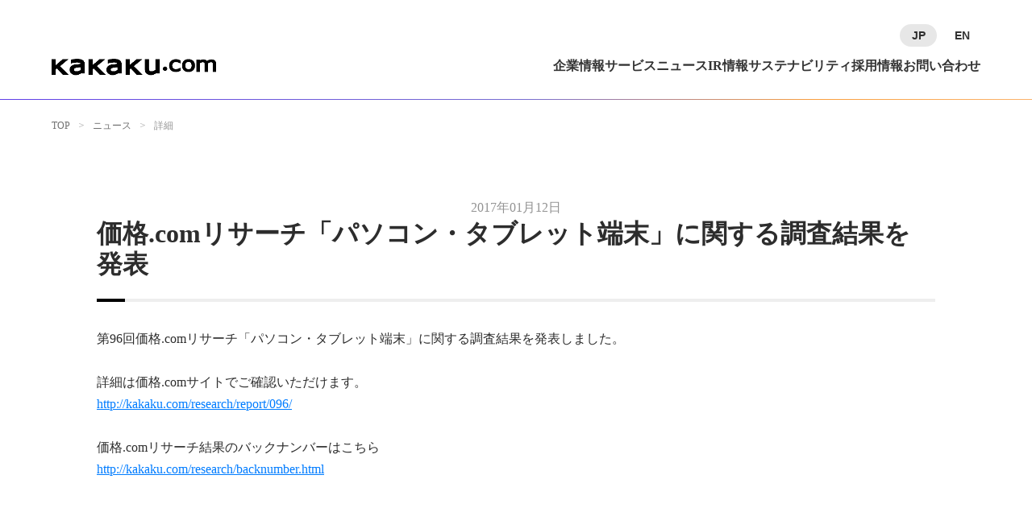

--- FILE ---
content_type: text/html;charset=utf-8
request_url: https://corporate.kakaku.com/news/20170112
body_size: 49377
content:
<!DOCTYPE html>
<html lang="ja">
<head><meta charset="utf-8">
<meta name="viewport" content="width=device-width, initial-scale=1">
<title>価格.comリサーチ「パソコン・タブレット端末」に関する調査結果を発表 </title>
<link rel="preconnect" href="https://fonts.gstatic.com" crossorigin>
<meta name="generator" content="Studio.Design">
<meta name="robots" content="all">
<meta property="og:site_name" content="株式会社カカクコム">
<meta property="og:title" content="価格.comリサーチ「パソコン・タブレット端末」に関する調査結果を発表 ">
<meta property="og:image" content>
<meta property="og:description" content=" ">
<meta property="og:type" content="website">
<meta name="description" content=" ">
<meta property="twitter:card" content="summary_large_image">
<meta property="twitter:image" content>
<meta name="apple-mobile-web-app-title" content="価格.comリサーチ「パソコン・タブレット端末」に関する調査結果を発表 ">
<meta name="format-detection" content="telephone=no,email=no,address=no">
<meta name="chrome" content="nointentdetection">
<meta property="og:url" content="/news/20170112">
<link rel="icon" type="image/png" href="https://storage.googleapis.com/production-os-assets/assets/ec625d03-2c3f-4a89-b986-d6c80fd7267d" data-hid="2c9d455">
<link rel="apple-touch-icon" type="image/png" href="https://storage.googleapis.com/production-os-assets/assets/ec625d03-2c3f-4a89-b986-d6c80fd7267d" data-hid="74ef90c">
<style>/* メガメニュー用スタイル */
  #nav-list-1, #nav-list-2, #nav-list-3, #nav-list-4, #nav-list-5, #nav-list-6 {
      cursor: pointer;
      position: relative;
  }
  
  #mega-menu-container {
      visibility: hidden;
      opacity: 0;
      transition: all 0.3s ease;
      position: absolute;
      top: 124px;
      left: 0;
  }
  
  #overlay {
      visibility: hidden;
      opacity: 0;
      transition: all 0.3s ease;
      position: fixed;
      top: 0;
      left: 0;
      width: 100%;
      height: 100%;
      background: rgba(45, 45, 45, 0.40);
  }
  
  #header,  
  #header nav,
  #header .nav,
  #header [id^="nav-"] {
      position: relative;
  }

  #header-pc {
    min-width: 1024px !important;
    margin: 0 auto;
  }

  /* 1024pxから1170pxの間でgapを調整するメディアクエリ */
  @media screen and (min-width: 1025px) and (max-width: 1169px) {
    #header-pc ul.sd { 
      gap: calc(18px + (100vw - 960px) * 0.08);
      font-size: 16px !important;
    }
  }

  /* 1170px以上の場合は固定のgapを設定 */
  @media screen and (min-width: 1170px) {
    #header-pc ul.sd {
      gap: 48px !important;
      font-size: 16px !important;
    }
  }

  /* 1024px以下の場合はgapを23pxに固定するメディアクエリを追加 */
  @media screen and (max-width: 1024px) {
    #header-pc ul.sd {
      gap: 23px !important;
      font-size: 15px !important;
    }
  }
  
  #nav-item-1, #nav-item-2, #nav-item-3, #nav-item-4, #nav-item-5, #nav-item-6 {
      display: none;
  }
  
  /* サブメニュー用スタイル */
  [id^="menu-list-"] {
      cursor: pointer;
      position: relative;
  }
  
  [id^="menu-item-"] {
      display: none;
      opacity: 0;
      transition: all 0.3s ease;
      position: absolute;
      left: 0;
      top: 0;
  }
  
  /* フォームバリデーション用スタイル */
  #submit-button {
      padding: 15px 72px !important;
      border: 1px solid !important;
      border-radius: 40px !important;
      font-size: 16px !important;
      font-weight: 500 !important;
      transition: all 0.3s ease !important;
      cursor: not-allowed !important;
      background: #E7E7E7 !important;
      color: #B5B5B5 !important;
      border-color: #E7E7E7 !important;
      opacity: 1 !important;
  }
  
  @media (max-width: 840px) {
      #submit-button {
          padding: 14px 16px !important;
          font-weight: 700 !important;
      }
  }
  
      #submit-button:disabled,
  #submit-button.disabled {
      background: #F3F3F3 !important;
      color: #B5B5B5 !important;
      cursor: pointer !important;
      border-color: #F3F3F3 !important;
      opacity: 1 !important;
      pointer-events: auto !important;
      user-select: none !important;
      -webkit-user-select: none !important;
      -moz-user-select: none !important;
      -ms-user-select: none !important;
      -webkit-tap-highlight-color: transparent !important;
      touch-action: manipulation !important;
  }
  #submit-button:disabled p.sd,
  #submit-button.disabled p.sd {
    color: #B5B5B5 !important;
  }
  
  #submit-button.button.enabled:not(:disabled),
  #submit-button.enabled:not(:disabled) {
      background: #2D2D2D !important;
      color: #FFFFFF !important;
      cursor: pointer !important;
      border-color: #2D2D2D !important;
  }
  
  #submit-button.button.enabled:not(:disabled):hover,
  #submit-button.enabled:not(:disabled):hover {
      border-color: #2D2D2D !important;
      background: #FFFFFF !important;
      border-color: #E7E7E7 !important;
  }
  
  #submit-button.button.enabled:not(:disabled):hover p,
  #submit-button.enabled:not(:disabled):hover p {
      background: linear-gradient(90deg, #115fe1 0%, #6f91ff 50%, #8b4dbe 100%) !important;
      background-clip: text !important;
      -webkit-background-clip: text !important;
      -webkit-text-fill-color: transparent !important;
      color: transparent !important;
  }
  
  #js-error-email {
      color: #ff0000;
      font-size: 14px;
      margin-top: 5px;
      margin-bottom: 5px;
      display: block;
  }
  
  input:invalid,
  textarea:invalid,
  select:invalid {
      border-color: #ff0000;
  }
  
  #submit-button.enabled:not(:disabled):focus {
      outline: 2px solid #115fe1;
      outline-offset: 2px;
  }
  
  /* サービスカセットのスタイル調整 */
  #top-service-cassette a.sd {
      width: calc(25% - 23px) !important;
      min-height: 128px !important;
      padding: 22px 12px;
  }
  
  @media screen and (max-width: 840px) and (min-width: 541px) {
      #top-service-cassette a.sd {
          width: calc(33.3% - 16px) !important;
          max-width: 33.3% !important;
      }
  }
  
  @media screen and (max-width: 540px) {
      #top-service-cassette a.sd {
          width: 47% !important;
          min-height: 78px !important;
          padding: 32px 8px;
      }
  }
  
          /* リンクボタンのスタイル調整 */
  a#c-btn {
      min-width: 220px;
  }
  
  a#c-btn p.sd {
      font-weight: 700 !important;
  }
  
  @media screen and (max-width: 768px) {
    a#c-btn {
        min-width: 180px;
    }
  }
  @media screen and (max-width: 1008px) and (min-width: 841px) {
    #ir-link-btn a#ir-btn.sd {
        min-width: 180px !important;
        padding: 12px 32px 13px !important;
    }
    #ir-link-btn a#ir-btn p.sd {
        font-size: 13px !important;
        font-weight: 700 !important;
    }
  }
  @media screen and (max-width: 840px) and (min-width: 817px) {
    #ir-link-btn a#ir-btn.sd {
        padding: 14px 72px 16px !important;
    }
    #ir-link-btn a#ir-btn p.sd {
        font-size: 16px !important;
        font-weight: 700 !important;
    }
  }
  @media screen and (max-width: 816px) {
    #ir-link-btn a#ir-btn.sd {
        min-width: 180px !important;
        padding: 12px 32px 13px !important;
    }
    #ir-link-btn a#ir-btn p.sd {
        font-size: 13px !important;
        font-weight: 700 !important;
    }
  }
  
                /* リッチテキストのスタイル調整 */
  .richText p {
    font-family: var(--s-font-6cbe308b);
    font-size: 16px;
    
    line-height: 1.7;
  }
  #rich-link-s.richText p {
    font-weight: 400 !important;
  }
  .richText a:hover {
    color: transparent !important;
    background: var(--s-color-a5befdf4);
    background-clip: text;
    -webkit-background-clip: text;
  }
  @media screen and (max-width: 840px) {
    .richText p {
      font-size: 14px;
      
    }
    #rich-link-s.richText p {
      font-size: 13px;
      font-weight: 400 !important;
    }
  }
  
  /* トップ用のグラデーション線表示時に非表示 */
  #header:not(.fixed) [id^="nav-list-"]:hover ~ #grad-line,
  #header:not(.fixed) [id^="nav-list-"]:hover + * #grad-line,
  #header:not(.fixed) [id^="nav-list-"]:hover ~ * #grad-line {
      display: none !important;
  }
  
  #header.fixed #grad-line {
      display: none !important;
  }

  

  /* トップキャッチコピー（ミッション）のスタイル調整 */
  #catch.sd {
    top: calc((((100vh - 324px) * 1) - 100%)) !important;
  }
  @media screen and (max-width: 840px) {
    #catch.sd {
      top: calc((((100vh - 560px) * 1) - 100%)) !important;
    }
  }

  
  
  /* 画像、動画、キャンバスのスタイル調整 */
  img.sd, video.sd, canvas.sd {
      overflow: hidden !important; /* または auto, scroll */
  }

    /* 動画タグのレスポンシブ調整 */
  #video-container {
    position: relative !important;
    height: 0 !important; /* 高さを0にして、パディングで高さを決める */
    padding-top: 56.25% !important; /* これで動画分の高さを確保する */
  }
  video.sd {
    position: absolute !important;
    top: 0 !important;
    left: 0 !important;
    width: 100% !important;
    height: 100% !important;
    max-width: 1280px !important;
  }
  
  @media screen and (min-width: 1281px) {
    video.sd {
        width: 100% !important;
        max-width: none !important;
    }
  }
      @media screen and (max-width: 540px) {
    #video-container {
      padding-top: 150% !important;
    }
  }

  #kv-catch.sd {
    top: 65% !important;
    left: 50% !important;
    transform: translateX(-50%) translateY(-50%) !important;
  }
  @media screen and (max-width: 540px) {
    #kv-catch.sd {
      top: 72% !important;
    }
  }
  .sd[data-s-5f9c74ca-5543-4722-95fc-c7b9c265efa4],
  .sd[data-s-37c2f8db-e92a-4597-948e-70c40b855f46],
  .sd[data-s-9e814c6b-2ee4-4872-8ea8-f26c2365a202],
  .sd[data-s-c1e586a3-86b9-4798-9a56-98e348061904],
  .sd[data-s-e0be5cad-772e-4b15-bec3-54abc7f673be]  {
    max-width: calc(100% - 240px) !important;
  }
  @media screen and (max-width: 840px) {
    .sd[data-s-5f9c74ca-5543-4722-95fc-c7b9c265efa4],
    .sd[data-s-37c2f8db-e92a-4597-948e-70c40b855f46],
    .sd[data-s-9e814c6b-2ee4-4872-8ea8-f26c2365a202],
    .sd[data-s-c1e586a3-86b9-4798-9a56-98e348061904],
    .sd[data-s-e0be5cad-772e-4b15-bec3-54abc7f673be] {
      max-width: calc(100% - 48px) !important;
    }
  }</style><link rel="modulepreload" as="script" crossorigin href="/_nuxt/entry.98227f41.js"><link rel="preload" as="style" href="/_nuxt/entry.be326413.css"><link rel="prefetch" as="image" type="image/svg+xml" href="/_nuxt/close_circle.c7480f3c.svg"><link rel="prefetch" as="image" type="image/svg+xml" href="/_nuxt/round_check.0ebac23f.svg"><link rel="prefetch" as="script" crossorigin href="/_nuxt/LottieRenderer.ac4e2a82.js"><link rel="prefetch" as="script" crossorigin href="/_nuxt/error-404.115a548b.js"><link rel="prefetch" as="script" crossorigin href="/_nuxt/error-500.4f91b1bb.js"><link rel="stylesheet" href="/_nuxt/entry.be326413.css"><style>.page-enter-active{transition:.6s cubic-bezier(.4,.4,0,1)}.page-leave-active{transition:.3s cubic-bezier(.4,.4,0,1)}.page-enter-from,.page-leave-to{opacity:0}</style><style>:root{--rebranding-loading-bg:#e5e5e5;--rebranding-loading-bar:#222}</style><style>.app[data-v-d12de11f]{align-items:center;flex-direction:column;height:100%;justify-content:center;width:100%}.title[data-v-d12de11f]{font-size:34px;font-weight:300;letter-spacing:2.45px;line-height:30px;margin:30px}</style><style>/*! * Font Awesome Free 6.4.2 by @fontawesome - https://fontawesome.com * License - https://fontawesome.com/license/free (Icons: CC BY 4.0, Fonts: SIL OFL 1.1, Code: MIT License) * Copyright 2023 Fonticons, Inc. */.fa-brands,.fa-solid{-moz-osx-font-smoothing:grayscale;-webkit-font-smoothing:antialiased;--fa-display:inline-flex;align-items:center;display:var(--fa-display,inline-block);font-style:normal;font-variant:normal;justify-content:center;line-height:1;text-rendering:auto}.fa-solid{font-family:Font Awesome\ 6 Free;font-weight:900}.fa-brands{font-family:Font Awesome\ 6 Brands;font-weight:400}:host,:root{--fa-style-family-classic:"Font Awesome 6 Free";--fa-font-solid:normal 900 1em/1 "Font Awesome 6 Free";--fa-style-family-brands:"Font Awesome 6 Brands";--fa-font-brands:normal 400 1em/1 "Font Awesome 6 Brands"}@font-face{font-display:block;font-family:Font Awesome\ 6 Free;font-style:normal;font-weight:900;src:url(https://storage.googleapis.com/production-os-assets/assets/fontawesome/1629704621943/6.4.2/webfonts/fa-solid-900.woff2) format("woff2"),url(https://storage.googleapis.com/production-os-assets/assets/fontawesome/1629704621943/6.4.2/webfonts/fa-solid-900.ttf) format("truetype")}@font-face{font-display:block;font-family:Font Awesome\ 6 Brands;font-style:normal;font-weight:400;src:url(https://storage.googleapis.com/production-os-assets/assets/fontawesome/1629704621943/6.4.2/webfonts/fa-brands-400.woff2) format("woff2"),url(https://storage.googleapis.com/production-os-assets/assets/fontawesome/1629704621943/6.4.2/webfonts/fa-brands-400.ttf) format("truetype")}</style><style>.spinner[data-v-36413753]{animation:loading-spin-36413753 1s linear infinite;height:16px;pointer-events:none;width:16px}.spinner[data-v-36413753]:before{border-bottom:2px solid transparent;border-right:2px solid transparent;border-color:transparent currentcolor currentcolor transparent;border-style:solid;border-width:2px;opacity:.2}.spinner[data-v-36413753]:after,.spinner[data-v-36413753]:before{border-radius:50%;box-sizing:border-box;content:"";height:100%;position:absolute;width:100%}.spinner[data-v-36413753]:after{border-left:2px solid transparent;border-top:2px solid transparent;border-color:currentcolor transparent transparent currentcolor;border-style:solid;border-width:2px;opacity:1}@keyframes loading-spin-36413753{0%{transform:rotate(0deg)}to{transform:rotate(1turn)}}</style><style>.design-canvas__modal{height:100%;pointer-events:none;position:fixed;transition:none;width:100%;z-index:2}.design-canvas__modal:focus{outline:none}.design-canvas__modal.v-enter-active .studio-canvas,.design-canvas__modal.v-leave-active,.design-canvas__modal.v-leave-active .studio-canvas{transition:.4s cubic-bezier(.4,.4,0,1)}.design-canvas__modal.v-enter-active .studio-canvas *,.design-canvas__modal.v-leave-active .studio-canvas *{transition:none!important}.design-canvas__modal.isNone{transition:none}.design-canvas__modal .design-canvas__modal__base{height:100%;left:0;pointer-events:auto;position:fixed;top:0;transition:.4s cubic-bezier(.4,.4,0,1);width:100%;z-index:-1}.design-canvas__modal .studio-canvas{height:100%;pointer-events:none}.design-canvas__modal .studio-canvas>*{background:none!important;pointer-events:none}</style><style>.LoadMoreAnnouncer[data-v-4f7a7294]{height:1px;margin:-1px;overflow:hidden;padding:0;position:absolute;width:1px;clip:rect(0,0,0,0);border-width:0;white-space:nowrap}</style><style>.TitleAnnouncer[data-v-692a2727]{height:1px;margin:-1px;overflow:hidden;padding:0;position:absolute;width:1px;clip:rect(0,0,0,0);border-width:0;white-space:nowrap}</style><style>.publish-studio-style[data-v-4493fe55]{transition:.4s cubic-bezier(.4,.4,0,1)}</style><style>.product-font-style[data-v-51f515bd]{transition:.4s cubic-bezier(.4,.4,0,1)}</style><style>@font-face{font-family:grandam;font-style:normal;font-weight:400;src:url(https://storage.googleapis.com/studio-front/fonts/grandam.ttf) format("truetype")}@font-face{font-family:Material Icons;font-style:normal;font-weight:400;src:url(https://storage.googleapis.com/production-os-assets/assets/material-icons/1629704621943/MaterialIcons-Regular.eot);src:local("Material Icons"),local("MaterialIcons-Regular"),url(https://storage.googleapis.com/production-os-assets/assets/material-icons/1629704621943/MaterialIcons-Regular.woff2) format("woff2"),url(https://storage.googleapis.com/production-os-assets/assets/material-icons/1629704621943/MaterialIcons-Regular.woff) format("woff"),url(https://storage.googleapis.com/production-os-assets/assets/material-icons/1629704621943/MaterialIcons-Regular.ttf) format("truetype")}.StudioCanvas{display:flex;height:auto;min-height:100dvh}.StudioCanvas>.sd{min-height:100dvh;overflow:clip}a,abbr,address,article,aside,audio,b,blockquote,body,button,canvas,caption,cite,code,dd,del,details,dfn,div,dl,dt,em,fieldset,figcaption,figure,footer,form,h1,h2,h3,h4,h5,h6,header,hgroup,html,i,iframe,img,input,ins,kbd,label,legend,li,main,mark,menu,nav,object,ol,p,pre,q,samp,section,select,small,span,strong,sub,summary,sup,table,tbody,td,textarea,tfoot,th,thead,time,tr,ul,var,video{border:0;font-family:sans-serif;line-height:1;list-style:none;margin:0;padding:0;text-decoration:none;-webkit-font-smoothing:antialiased;-webkit-backface-visibility:hidden;box-sizing:border-box;color:#333;transition:.3s cubic-bezier(.4,.4,0,1);word-spacing:1px}a:focus:not(:focus-visible),button:focus:not(:focus-visible),summary:focus:not(:focus-visible){outline:none}nav ul{list-style:none}blockquote,q{quotes:none}blockquote:after,blockquote:before,q:after,q:before{content:none}a,button{background:transparent;font-size:100%;margin:0;padding:0;vertical-align:baseline}ins{text-decoration:none}ins,mark{background-color:#ff9;color:#000}mark{font-style:italic;font-weight:700}del{text-decoration:line-through}abbr[title],dfn[title]{border-bottom:1px dotted;cursor:help}table{border-collapse:collapse;border-spacing:0}hr{border:0;border-top:1px solid #ccc;display:block;height:1px;margin:1em 0;padding:0}input,select{vertical-align:middle}textarea{resize:none}.clearfix:after{clear:both;content:"";display:block}[slot=after] button{overflow-anchor:none}</style><style>.sd{flex-wrap:nowrap;max-width:100%;pointer-events:all;z-index:0;-webkit-overflow-scrolling:touch;align-content:center;align-items:center;display:flex;flex:none;flex-direction:column;position:relative}.sd::-webkit-scrollbar{display:none}.sd,.sd.richText *{transition-property:all,--g-angle,--g-color-0,--g-position-0,--g-color-1,--g-position-1,--g-color-2,--g-position-2,--g-color-3,--g-position-3,--g-color-4,--g-position-4,--g-color-5,--g-position-5,--g-color-6,--g-position-6,--g-color-7,--g-position-7,--g-color-8,--g-position-8,--g-color-9,--g-position-9,--g-color-10,--g-position-10,--g-color-11,--g-position-11}input.sd,textarea.sd{align-content:normal}.sd[tabindex]:focus{outline:none}.sd[tabindex]:focus-visible{outline:1px solid;outline-color:Highlight;outline-color:-webkit-focus-ring-color}input[type=email],input[type=tel],input[type=text],select,textarea{-webkit-appearance:none}select{cursor:pointer}.frame{display:block;overflow:hidden}.frame>iframe{height:100%;width:100%}.frame .formrun-embed>iframe:not(:first-child){display:none!important}.image{position:relative}.image:before{background-position:50%;background-size:cover;border-radius:inherit;content:"";height:100%;left:0;pointer-events:none;position:absolute;top:0;transition:inherit;width:100%;z-index:-2}.sd.file{cursor:pointer;flex-direction:row;outline:2px solid transparent;outline-offset:-1px;overflow-wrap:anywhere;word-break:break-word}.sd.file:focus-within{outline-color:Highlight;outline-color:-webkit-focus-ring-color}.file>input[type=file]{opacity:0;pointer-events:none;position:absolute}.sd.text,.sd:where(.icon){align-content:center;align-items:center;display:flex;flex-direction:row;justify-content:center;overflow:visible;overflow-wrap:anywhere;word-break:break-word}.sd:where(.icon.fa){display:inline-flex}.material-icons{align-items:center;display:inline-flex;font-family:Material Icons;font-size:24px;font-style:normal;font-weight:400;justify-content:center;letter-spacing:normal;line-height:1;text-transform:none;white-space:nowrap;word-wrap:normal;direction:ltr;text-rendering:optimizeLegibility;-webkit-font-smoothing:antialiased}.sd:where(.icon.material-symbols){align-items:center;display:flex;font-style:normal;font-variation-settings:"FILL" var(--symbol-fill,0),"wght" var(--symbol-weight,400);justify-content:center;min-height:1em;min-width:1em}.sd.material-symbols-outlined{font-family:Material Symbols Outlined}.sd.material-symbols-rounded{font-family:Material Symbols Rounded}.sd.material-symbols-sharp{font-family:Material Symbols Sharp}.sd.material-symbols-weight-100{--symbol-weight:100}.sd.material-symbols-weight-200{--symbol-weight:200}.sd.material-symbols-weight-300{--symbol-weight:300}.sd.material-symbols-weight-400{--symbol-weight:400}.sd.material-symbols-weight-500{--symbol-weight:500}.sd.material-symbols-weight-600{--symbol-weight:600}.sd.material-symbols-weight-700{--symbol-weight:700}.sd.material-symbols-fill{--symbol-fill:1}a,a.icon,a.text{-webkit-tap-highlight-color:rgba(0,0,0,.15)}.fixed{z-index:2}.sticky{z-index:1}.button{transition:.4s cubic-bezier(.4,.4,0,1)}.button,.link{cursor:pointer}.submitLoading{opacity:.5!important;pointer-events:none!important}.richText{display:block;word-break:break-word}.richText [data-thread],.richText a,.richText blockquote,.richText em,.richText h1,.richText h2,.richText h3,.richText h4,.richText li,.richText ol,.richText p,.richText p>code,.richText pre,.richText pre>code,.richText s,.richText strong,.richText table tbody,.richText table tbody tr,.richText table tbody tr>td,.richText table tbody tr>th,.richText u,.richText ul{backface-visibility:visible;color:inherit;font-family:inherit;font-size:inherit;font-style:inherit;font-weight:inherit;letter-spacing:inherit;line-height:inherit;text-align:inherit}.richText p{display:block;margin:10px 0}.richText>p{min-height:1em}.richText img,.richText video{height:auto;max-width:100%;vertical-align:bottom}.richText h1{display:block;font-size:3em;font-weight:700;margin:20px 0}.richText h2{font-size:2em}.richText h2,.richText h3{display:block;font-weight:700;margin:10px 0}.richText h3{font-size:1em}.richText h4,.richText h5{font-weight:600}.richText h4,.richText h5,.richText h6{display:block;font-size:1em;margin:10px 0}.richText h6{font-weight:500}.richText [data-type=table]{overflow-x:auto}.richText [data-type=table] p{white-space:pre-line;word-break:break-all}.richText table{border:1px solid #f2f2f2;border-collapse:collapse;border-spacing:unset;color:#1a1a1a;font-size:14px;line-height:1.4;margin:10px 0;table-layout:auto}.richText table tr th{background:hsla(0,0%,96%,.5)}.richText table tr td,.richText table tr th{border:1px solid #f2f2f2;max-width:240px;min-width:100px;padding:12px}.richText table tr td p,.richText table tr th p{margin:0}.richText blockquote{border-left:3px solid rgba(0,0,0,.15);font-style:italic;margin:10px 0;padding:10px 15px}.richText [data-type=embed_code]{margin:20px 0;position:relative}.richText [data-type=embed_code]>.height-adjuster>.wrapper{position:relative}.richText [data-type=embed_code]>.height-adjuster>.wrapper[style*=padding-top] iframe{height:100%;left:0;position:absolute;top:0;width:100%}.richText [data-type=embed_code][data-embed-sandbox=true]{display:block;overflow:hidden}.richText [data-type=embed_code][data-embed-code-type=instagram]>.height-adjuster>.wrapper[style*=padding-top]{padding-top:100%}.richText [data-type=embed_code][data-embed-code-type=instagram]>.height-adjuster>.wrapper[style*=padding-top] blockquote{height:100%;left:0;overflow:hidden;position:absolute;top:0;width:100%}.richText [data-type=embed_code][data-embed-code-type=codepen]>.height-adjuster>.wrapper{padding-top:50%}.richText [data-type=embed_code][data-embed-code-type=codepen]>.height-adjuster>.wrapper iframe{height:100%;left:0;position:absolute;top:0;width:100%}.richText [data-type=embed_code][data-embed-code-type=slideshare]>.height-adjuster>.wrapper{padding-top:56.25%}.richText [data-type=embed_code][data-embed-code-type=slideshare]>.height-adjuster>.wrapper iframe{height:100%;left:0;position:absolute;top:0;width:100%}.richText [data-type=embed_code][data-embed-code-type=speakerdeck]>.height-adjuster>.wrapper{padding-top:56.25%}.richText [data-type=embed_code][data-embed-code-type=speakerdeck]>.height-adjuster>.wrapper iframe{height:100%;left:0;position:absolute;top:0;width:100%}.richText [data-type=embed_code][data-embed-code-type=snapwidget]>.height-adjuster>.wrapper{padding-top:30%}.richText [data-type=embed_code][data-embed-code-type=snapwidget]>.height-adjuster>.wrapper iframe{height:100%;left:0;position:absolute;top:0;width:100%}.richText [data-type=embed_code][data-embed-code-type=firework]>.height-adjuster>.wrapper fw-embed-feed{-webkit-user-select:none;-moz-user-select:none;user-select:none}.richText [data-type=embed_code_empty]{display:none}.richText ul{margin:0 0 0 20px}.richText ul li{list-style:disc;margin:10px 0}.richText ul li p{margin:0}.richText ol{margin:0 0 0 20px}.richText ol li{list-style:decimal;margin:10px 0}.richText ol li p{margin:0}.richText hr{border-top:1px solid #ccc;margin:10px 0}.richText p>code{background:#eee;border:1px solid rgba(0,0,0,.1);border-radius:6px;display:inline;margin:2px;padding:0 5px}.richText pre{background:#eee;border-radius:6px;font-family:Menlo,Monaco,Courier New,monospace;margin:20px 0;padding:25px 35px;white-space:pre-wrap}.richText pre code{border:none;padding:0}.richText strong{color:inherit;display:inline;font-family:inherit;font-weight:900}.richText em{font-style:italic}.richText a,.richText u{text-decoration:underline}.richText a{color:#007cff;display:inline}.richText s{text-decoration:line-through}.richText [data-type=table_of_contents]{background-color:#f5f5f5;border-radius:2px;color:#616161;font-size:16px;list-style:none;margin:0;padding:24px 24px 8px;text-decoration:underline}.richText [data-type=table_of_contents] .toc_list{margin:0}.richText [data-type=table_of_contents] .toc_item{color:currentColor;font-size:inherit!important;font-weight:inherit;list-style:none}.richText [data-type=table_of_contents] .toc_item>a{border:none;color:currentColor;font-size:inherit!important;font-weight:inherit;text-decoration:none}.richText [data-type=table_of_contents] .toc_item>a:hover{opacity:.7}.richText [data-type=table_of_contents] .toc_item--1{margin:0 0 16px}.richText [data-type=table_of_contents] .toc_item--2{margin:0 0 16px;padding-left:2rem}.richText [data-type=table_of_contents] .toc_item--3{margin:0 0 16px;padding-left:4rem}.sd.section{align-content:center!important;align-items:center!important;flex-direction:column!important;flex-wrap:nowrap!important;height:auto!important;max-width:100%!important;padding:0!important;width:100%!important}.sd.section-inner{position:static!important}@property --g-angle{syntax:"<angle>";inherits:false;initial-value:180deg}@property --g-color-0{syntax:"<color>";inherits:false;initial-value:transparent}@property --g-position-0{syntax:"<percentage>";inherits:false;initial-value:.01%}@property --g-color-1{syntax:"<color>";inherits:false;initial-value:transparent}@property --g-position-1{syntax:"<percentage>";inherits:false;initial-value:100%}@property --g-color-2{syntax:"<color>";inherits:false;initial-value:transparent}@property --g-position-2{syntax:"<percentage>";inherits:false;initial-value:100%}@property --g-color-3{syntax:"<color>";inherits:false;initial-value:transparent}@property --g-position-3{syntax:"<percentage>";inherits:false;initial-value:100%}@property --g-color-4{syntax:"<color>";inherits:false;initial-value:transparent}@property --g-position-4{syntax:"<percentage>";inherits:false;initial-value:100%}@property --g-color-5{syntax:"<color>";inherits:false;initial-value:transparent}@property --g-position-5{syntax:"<percentage>";inherits:false;initial-value:100%}@property --g-color-6{syntax:"<color>";inherits:false;initial-value:transparent}@property --g-position-6{syntax:"<percentage>";inherits:false;initial-value:100%}@property --g-color-7{syntax:"<color>";inherits:false;initial-value:transparent}@property --g-position-7{syntax:"<percentage>";inherits:false;initial-value:100%}@property --g-color-8{syntax:"<color>";inherits:false;initial-value:transparent}@property --g-position-8{syntax:"<percentage>";inherits:false;initial-value:100%}@property --g-color-9{syntax:"<color>";inherits:false;initial-value:transparent}@property --g-position-9{syntax:"<percentage>";inherits:false;initial-value:100%}@property --g-color-10{syntax:"<color>";inherits:false;initial-value:transparent}@property --g-position-10{syntax:"<percentage>";inherits:false;initial-value:100%}@property --g-color-11{syntax:"<color>";inherits:false;initial-value:transparent}@property --g-position-11{syntax:"<percentage>";inherits:false;initial-value:100%}</style><style>.snackbar[data-v-3129703d]{align-items:center;background:#fff;border:1px solid #ededed;border-radius:6px;box-shadow:0 16px 48px -8px rgba(0,0,0,.08),0 10px 25px -5px rgba(0,0,0,.11);display:flex;flex-direction:row;gap:8px;justify-content:space-between;left:50%;max-width:90vw;padding:16px 20px;position:fixed;top:32px;transform:translateX(-50%);-webkit-user-select:none;-moz-user-select:none;user-select:none;width:480px;z-index:9999}.snackbar.v-enter-active[data-v-3129703d],.snackbar.v-leave-active[data-v-3129703d]{transition:.4s cubic-bezier(.4,.4,0,1)}.snackbar.v-enter-from[data-v-3129703d],.snackbar.v-leave-to[data-v-3129703d]{opacity:0;transform:translate(-50%,-10px)}.snackbar .convey[data-v-3129703d]{align-items:center;display:flex;flex-direction:row;gap:8px;padding:0}.snackbar .convey .icon[data-v-3129703d]{background-position:50%;background-repeat:no-repeat;flex-shrink:0;height:24px;width:24px}.snackbar .convey .message[data-v-3129703d]{font-size:14px;font-style:normal;font-weight:400;line-height:20px;white-space:pre-line}.snackbar .convey.error .icon[data-v-3129703d]{background-image:url(/_nuxt/close_circle.c7480f3c.svg)}.snackbar .convey.error .message[data-v-3129703d]{color:#f84f65}.snackbar .convey.success .icon[data-v-3129703d]{background-image:url(/_nuxt/round_check.0ebac23f.svg)}.snackbar .convey.success .message[data-v-3129703d]{color:#111}.snackbar .button[data-v-3129703d]{align-items:center;border-radius:40px;color:#4b9cfb;display:flex;flex-shrink:0;font-family:Inter;font-size:12px;font-style:normal;font-weight:700;justify-content:center;line-height:16px;padding:4px 8px}.snackbar .button[data-v-3129703d]:hover{background:#f5f5f5}</style><style>a[data-v-160f89c6]{align-items:center;border-radius:4px;bottom:20px;height:20px;justify-content:center;left:20px;perspective:300px;position:fixed;transition:0s linear;width:84px;z-index:2000}@media (hover:hover){a[data-v-160f89c6]{transition:.4s cubic-bezier(.4,.4,0,1);will-change:width,height}a[data-v-160f89c6]:hover{height:32px;width:200px}}[data-v-160f89c6] .custom-fill path{fill:var(--234b47e2)}.fade-enter-active[data-v-160f89c6],.fade-leave-active[data-v-160f89c6]{position:absolute;transform:translateZ(0);transition:opacity .3s cubic-bezier(.4,.4,0,1);will-change:opacity,transform}.fade-enter-from[data-v-160f89c6],.fade-leave-to[data-v-160f89c6]{opacity:0}</style></head>
<body ><div id="__nuxt"><div><span></span><span></span><!----></div></div><script type="application/json" id="__NUXT_DATA__" data-ssr="true">[["Reactive",1],{"data":2,"state":73,"_errors":74,"serverRendered":76,"path":77,"pinia":78},{"dynamicDatanews/20170112":3},{"LZ65At4L":4,"title":22,"body":23,"slug":24,"ipLOp3TW":25,"_meta":58,"_filter":69,"id":72},{"slug":5,"title":6,"_meta":7,"_filter":20,"id":21},"info","お知らせ",{"project":8,"publishedAt":10,"createdAt":11,"order":12,"publishType":13,"schema":14,"uid":18,"updatedAt":19},{"id":9},"s9pKvVp9yTNdO8ndDriE",["Date","2025-10-17T01:07:19.000Z"],["Date","2025-10-16T10:21:49.000Z"],-1,"draft",{"id":15,"key":16,"postType":17},"oIOYgMhpSD53U9Gk8H8R","hp5yFORZ","category","rgD8cuR7",["Date","2025-10-16T10:21:49.000Z"],[],"lLT2V9p248TECpphsleP","価格.comリサーチ「パソコン・タブレット端末」に関する調査結果を発表","\u003Cp data-uid=\"TVgDuKWG\" data-time=\"1756271867762\">第96回価格.comリサーチ「パソコン・タブレット端末」に関する調査結果を発表しました。\u003Cbr>\u003Cbr>詳細は価格.comサイトでご確認いただけます。\u003Cbr>\u003Ca href=\"http://kakaku.com/research/report/096/\" data-has-link=\"true\">http://kakaku.com/research/report/096/\u003C/a>\u003Cbr>\u003Cbr>価格.comリサーチ結果のバックナンバーはこちら\u003Cbr>\u003Ca href=\"http://kakaku.com/research/backnumber.html\" data-has-link=\"true\">http://kakaku.com/research/backnumber.html\u003C/a>\u003C/p>","20170112",{"title":26,"slug":26,"uWga5Puf":27,"_meta":51,"_filter":57,"id":43},"2017",{"title":26,"slug":26,"uWga5Puf":28,"_meta":44,"_filter":50,"id":43},{"title":26,"slug":26,"_meta":29,"_filter":41,"id":43},{"project":30,"publishedAt":31,"createdAt":32,"order":33,"publishType":34,"schema":35,"uid":39,"updatedAt":40},{"id":9},["Date","2025-10-17T01:06:55.000Z"],["Date","2025-10-16T10:22:06.000Z"],9,"change",{"id":36,"key":37,"postType":38},"U5ZwoDzXZ0T6XidhcwM3","yNttihXd","blank","2EaQYXhR",["Date","2025-10-21T10:06:31.000Z"],[42],"uWga5Puf:2EaQYXhR","05Ohi0KG2aft6zVrUcQw",{"project":45,"publishedAt":46,"createdAt":47,"order":33,"publishType":34,"schema":48,"uid":39,"updatedAt":49},{"id":9},["Date","2025-10-17T01:06:55.000Z"],["Date","2025-10-16T10:22:06.000Z"],{"id":36,"key":37,"postType":38},["Date","2025-10-21T10:06:31.000Z"],[42],{"project":52,"publishedAt":53,"createdAt":54,"order":33,"publishType":34,"schema":55,"uid":39,"updatedAt":56},{"id":9},["Date","2025-10-17T01:06:55.000Z"],["Date","2025-10-16T10:22:06.000Z"],{"id":36,"key":37,"postType":38},["Date","2025-10-21T10:06:31.000Z"],[42],{"project":59,"publishedAt":60,"createdAt":61,"order":62,"publishType":34,"schema":63,"uid":67,"updatedAt":68},{"id":9},["Date","2017-01-12T06:29:00.000Z"],["Date","2025-10-16T16:35:54.000Z"],85,{"id":64,"key":65,"postType":66},"V8nHl18V19jhMW7fEpCr","Dt9NkhF0","post","lKL1DahG",["Date","2025-10-21T09:46:38.000Z"],[70,71],"LZ65At4L:rgD8cuR7","ipLOp3TW:2EaQYXhR","cgZnfNfADZ3YoHjgNKgX",{},{"dynamicDatanews/20170112":75},null,true,"/news/20170112",{"cmsContentStore":79,"indexStore":83,"projectStore":86,"productStore":100,"pageHeadStore":1992},{"listContentsMap":80,"contentMap":81},["Map"],["Map",82,3],"Dt9NkhF0/20170112",{"routeType":84,"host":85},"publish","red524960.studio.site",{"project":87},{"id":88,"name":89,"type":90,"customDomain":91,"iconImage":91,"coverImage":92,"displayBadge":93,"integrations":94,"snapshot_path":98,"snapshot_id":99,"recaptchaSiteKey":-1},"XKOkd744q4","カカクコムコーポレートサイト","web","","https://storage.googleapis.com/production-os-assets/assets/2f723e20-e92d-437e-8078-30d4d2ee248c",false,[95],{"integration_name":96,"code":97},"custom-code","true","https://storage.googleapis.com/studio-publish/projects/XKOkd744q4/XawvG0BkqD/","XawvG0BkqD",{"product":101,"isLoaded":76,"selectedModalIds":1989,"redirectPage":75,"isInitializedRSS":93,"pageViewMap":1990,"symbolViewMap":1991},{"breakPoints":102,"colors":112,"fonts":113,"head":147,"info":175,"pages":182,"resources":1615,"symbols":1618,"style":1693,"styleVars":1695,"enablePassword":93,"classes":1777,"publishedUid":1988},[103,106,109],{"maxWidth":104,"name":105},540,"mobile",{"maxWidth":107,"name":108},840,"tablet",{"maxWidth":110,"name":111},360,"mini",[],[114,131,142],{"family":115,"subsets":116,"variants":119,"vendor":130},"Lato",[117,118],"latin","latin-ext",[120,121,122,123,124,125,126,127,128,129],"100","100italic","300","300italic","regular","italic","700","700italic","900","900italic","google",{"family":132,"subsets":133,"variants":137,"vendor":130},"Noto Sans JP",[134,135,117,118,136],"cyrillic","japanese","vietnamese",[120,138,122,124,139,140,126,141,128],"200","500","600","800",{"family":143,"variants":144,"vendor":146},"Helvetica",[122,145,126],"400","system-font",{"customCode":148,"favicon":171,"meta":172,"title":174},{"bodyEnd":149,"headEnd":162},[150,154,158],{"memo":151,"src":152,"uuid":153},"ナビゲーション.js","\u003Cscript>\n  (function() {\n      'use strict';\n      if (window.studioDesignNavigationInitialized) return;\n      \n      // メガメニュー機能\n      function initMegaMenu() {\n          const navItems = Array.from({length: 6}, (_, i) => document.getElementById(`nav-list-${i + 1}`));\n          const megaMenuContents = Array.from({length: 6}, (_, i) => document.getElementById(`nav-item-${i + 1}`));\n          const megaMenuContainer = document.getElementById('mega-menu-container');\n          const overlay = document.getElementById('overlay');\n          const header = document.getElementById('header');\n          \n          // 必要な要素が存在するかチェック\n          const hasRequiredElements = navItems.some(item => item) && megaMenuContents.some(menu => menu) && \n                                    megaMenuContainer && overlay && header;\n          if (!hasRequiredElements) return false;\n          \n          let activeMenu = null, hideTimer = null;\n          \n          function showMenu(menuId) {\n              if (activeMenu === menuId) return;\n              if (activeMenu) {\n                  const current = document.getElementById(activeMenu);\n                  if (current) current.style.display = 'none';\n              }\n              const target = document.getElementById(menuId);\n              if (target) {\n                  target.style.display = 'block';\n                  activeMenu = menuId;\n              }\n              if (megaMenuContainer) {\n                  megaMenuContainer.style.visibility = 'visible';\n                  megaMenuContainer.style.opacity = '1';\n              }\n              if (overlay) {\n                  overlay.style.visibility = 'visible';\n                  overlay.style.opacity = '1';\n              }\n          }\n          \n          function hideMenu() {\n              if (megaMenuContainer) {\n                  megaMenuContainer.style.visibility = 'hidden';\n                  megaMenuContainer.style.opacity = '0';\n              }\n              if (overlay) {\n                  overlay.style.visibility = 'hidden';\n                  overlay.style.opacity = '0';\n              }\n              megaMenuContents.forEach(menu => {\n                  if (menu) menu.style.display = 'none';\n              });\n              activeMenu = null;\n          }\n          \n          const setHeaderStyle = (bg, border) => {\n              if (header && !header.isSticky) {\n                  header.style.backgroundColor = bg;\n                  header.style.borderBottom = border;\n                  header.style.borderImage = border ? 'linear-gradient(90deg, #603ee7 30%, #776dd1 50%, #fa9f3d 75%, #fbb36c 100%) 1' : '';\n                  const gradLine = document.getElementById('grad-line');\n                  if (gradLine) gradLine.style.display = border ? 'none' : '';\n              }\n          };\n          \n          navItems.forEach((item, index) => {\n              if (item) {\n                  const menuId = `nav-item-${index + 1}`;\n                  item.addEventListener('mouseenter', () => {\n                      clearTimeout(hideTimer);\n                      showMenu(menuId);\n                      setHeaderStyle('#ffffff', '1px solid transparent');\n                  });\n                  item.addEventListener('mouseleave', () => {\n                      hideTimer = setTimeout(() => {\n                          hideMenu();\n                          setHeaderStyle('', '');\n                      }, 200);\n                  });\n              }\n          });\n          \n          megaMenuContents.forEach(menu => {\n              if (menu) {\n                  menu.addEventListener('mouseenter', () => {\n                      clearTimeout(hideTimer);\n                      setHeaderStyle('#ffffff', '1px solid transparent');\n                  });\n                  menu.addEventListener('mouseleave', () => {\n                      hideTimer = setTimeout(() => {\n                          hideMenu();\n                          setHeaderStyle('', '');\n                      }, 200);\n                  });\n              }\n          });\n          \n          hideMenu();\n          return true; // 初期化成功\n      }\n      \n      // サブメニュー機能\n      function initSubMenu() {\n          const menuLists = [], menuItems = [];\n          for (let i = 1; i \u003C= 10; i++) {\n              const list = document.getElementById(`menu-list-${i}`);\n              const item = document.getElementById(`menu-item-${i}`);\n              if (list) menuLists.push({ element: list, index: i });\n              if (item) menuItems.push({ element: item, index: i });\n          }\n          \n          // 必要な要素が存在するかチェック\n          if (menuLists.length === 0 && menuItems.length === 0) return false;\n          \n          let currentSubMenu = null, hideTimer = null;\n          \n          function showSubMenu(itemId) {\n              if (currentSubMenu === itemId) return;\n              if (currentSubMenu) {\n                  const current = document.getElementById(currentSubMenu);\n                  if (current) {\n                      current.style.display = 'none';\n                      current.style.opacity = '0';\n                  }\n              }\n              const target = document.getElementById(itemId);\n              if (target) {\n                  target.style.cssText = 'display: block !important;opacity: 1;visibility: visible !important;position: absolute !important;left: 0 !important;top: 0px !important;width: 100% !important;';\n                  currentSubMenu = itemId;\n              }\n          }\n          \n          function hideSubMenu() {\n              if (currentSubMenu) {\n                  const current = document.getElementById(currentSubMenu);\n                  if (current) {\n                      current.style.display = 'none';\n                      current.style.opacity = '0';\n                  }\n                  currentSubMenu = null;\n              }\n          }\n          \n          const addEvent = (el, type, fn) => {\n              el.addEventListener(type, (e) => {\n                  if (['click', 'mousedown', 'mouseup', 'touchstart', 'touchend', 'pointerdown'].includes(type)) {\n                      e.preventDefault();\n                  }\n                  e.stopPropagation();\n                  fn();\n              });\n          };\n          \n          menuLists.forEach(({ element, index }) => {\n              const itemId = `menu-item-${index}`;\n              addEvent(element, 'mouseenter', () => {\n                  clearTimeout(hideTimer);\n                  showSubMenu(itemId);\n              });\n              addEvent(element, 'mouseleave', () => {\n                  hideTimer = setTimeout(hideSubMenu, 150);\n              });\n          });\n          \n          menuItems.forEach(({ element }) => {\n              addEvent(element, 'mouseenter', () => clearTimeout(hideTimer));\n              addEvent(element, 'mouseleave', () => {\n                  hideTimer = setTimeout(hideSubMenu, 150);\n              });\n          });\n          \n          menuItems.forEach(({ element }) => {\n              if (element) {\n                  element.style.cssText = 'display: none !important;opacity: 0 !important;visibility: hidden !important;position: absolute !important;z-index: 99999 !important;';\n              }\n          });\n          \n          return true; // 初期化成功\n      }\n      \n      // ナビゲーショントップ項目の背景色変更機能\n      function initNavTopBackground() {\n          const navTopItems = [], navItems = [];\n          for (let i = 1; i \u003C= 6; i++) {\n              const topItem = document.getElementById(`nav-item-top-${i}`);\n              const item = document.getElementById(`nav-item-${i}`);\n              if (topItem) navTopItems.push({ element: topItem, index: i });\n              if (item) navItems.push({ element: item, index: i });\n          }\n          \n          // 必要な要素が存在するかチェック\n          if (navTopItems.length === 0) return false;\n          \n          const resetBackgrounds = () => navItems.forEach(({ element }) => element && (element.style.backgroundColor = ''));\n          \n          navTopItems.forEach(({ element, index }) => {\n              const targetItem = document.getElementById(`nav-item-${index}`);\n              element.addEventListener('mouseenter', () => {\n                  resetBackgrounds();\n                  if (targetItem) targetItem.style.backgroundColor = '#f9f9f9';\n              });\n              element.addEventListener('mouseleave', () => {\n                  if (targetItem) targetItem.style.backgroundColor = '';\n              });\n          });\n          \n          return true; // 初期化成功\n      }\n      \n      // ナビゲーション機能の初期化\n      function initializeNavigation() {\n          if (window.studioDesignNavigationInitialized) return;\n          \n          try {\n              let initializedCount = 0;\n              const totalFunctions = 3; // ナビゲーション機能の数\n              \n              // メガメニュー初期化\n              if (initMegaMenu()) initializedCount++;\n              \n              // サブメニュー初期化\n              if (initSubMenu()) initializedCount++;\n              \n              // ナビゲーション背景色変更初期化\n              if (initNavTopBackground()) initializedCount++;\n              \n              // ナビゲーション機能が正常に初期化された場合のみフラグを設定\n              if (initializedCount > 0) {\n                  window.studioDesignNavigationInitialized = true;\n              }\n          } catch (error) {\n              // エラーハンドリング（ログ出力なし）\n          }\n      }\n      \n      // DOM変化監視（ナビゲーション関連）\n      function setupNavigationObserver() {\n          const header = document.getElementById('header');\n          if (!header) return null;\n          \n          const headerObserver = new MutationObserver((mutations) => {\n              let shouldInitialize = false;\n              \n              mutations.forEach((mutation) => {\n                  if (mutation.type === 'childList' && mutation.addedNodes.length > 0) {\n                      const hasNavElements = Array.from(mutation.addedNodes).some(node => {\n                          return node.nodeType === Node.ELEMENT_NODE && node.id && (\n                              node.id.startsWith('nav-list-') || node.id.startsWith('nav-item-') ||\n                              node.id === 'mega-menu-container' || node.id === 'overlay' ||\n                              node.id.startsWith('menu-list-') || node.id.startsWith('menu-item-') ||\n                              node.id.startsWith('nav-item-top-')\n                          );\n                      });\n                      if (hasNavElements) shouldInitialize = true;\n                  }\n                  \n                  if (mutation.type === 'attributes' && mutation.attributeName === 'id') {\n                      const target = mutation.target;\n                      if (target.id && (\n                          target.id.startsWith('nav-list-') || target.id.startsWith('nav-item-') ||\n                          target.id === 'mega-menu-container' || target.id === 'overlay' ||\n                          target.id.startsWith('menu-list-') || target.id.startsWith('menu-item-') ||\n                          target.id.startsWith('nav-item-top-')\n                      )) {\n                          shouldInitialize = true;\n                      }\n                  }\n              });\n              \n              if (shouldInitialize) {\n                  window.studioDesignNavigationInitialized = false;\n                  setTimeout(() => initializeNavigation(), 1000);\n              }\n          });\n          \n          headerObserver.observe(header, {\n              childList: true, subtree: true, attributes: true, attributeFilter: ['id', 'class']\n          });\n          \n          return headerObserver;\n      }\n      \n      // ナビゲーション要素の存在チェック\n      const hasNavigationElements = () => {\n          const header = document.getElementById('header');\n          const navItems = Array.from({length: 6}, (_, i) => document.getElementById(`nav-list-${i + 1}`));\n          return !!(header && navItems.some(item => item));\n      };\n\n      // 初期化実行\n      const executeNavigationInitialization = () => {\n          if (window.studioDesignNavigationInitialized) return;\n          \n          // ナビゲーション要素が存在しない場合は早期終了\n          if (!hasNavigationElements()) {\n              return;\n          }\n          \n          initializeNavigation();\n          if (!window.studioDesignNavigationObserver) {\n              window.studioDesignNavigationObserver = setupNavigationObserver();\n          }\n      };\n\n      const handlePageChange = () => {\n          window.studioDesignNavigationInitialized = false;\n          setTimeout(() => executeNavigationInitialization(), 1000);\n      };\n\n      window.addEventListener('popstate', handlePageChange);\n\n      const originalPushState = history.pushState;\n      const originalReplaceState = history.replaceState;\n\n      history.pushState = function() {\n          originalPushState.apply(history, arguments);\n          handlePageChange();\n      };\n\n      history.replaceState = function() {\n          originalReplaceState.apply(history, arguments);\n          handlePageChange();\n      };\n\n      const initOnDOMReady = () => {\n          if (document.readyState === 'loading') {\n              document.addEventListener('DOMContentLoaded', executeNavigationInitialization);\n          } else {\n              executeNavigationInitialization();\n          }\n      };\n\n      initOnDOMReady();\n\n      window.addEventListener('load', executeNavigationInitialization);\n      setTimeout(executeNavigationInitialization, 500);\n      setTimeout(executeNavigationInitialization, 1000);\n\n      // 定期チェックを改善：ナビゲーション要素が存在する場合のみ実行\n      setInterval(() => {\n          if (!window.studioDesignNavigationInitialized && hasNavigationElements()) {\n              setTimeout(() => executeNavigationInitialization(), 1000);\n          }\n      }, 2000);\n      \n  })();\n  \u003C/script>","e8781ae4-85ae-4fa0-bee5-14c3aeefbc8f",{"memo":155,"src":156,"uuid":157},"ヘッダー追従.js","\u003Cscript>\n  (function() {\n      'use strict';\n      if (window.studioDesignStickyHeaderInitialized) return;\n      \n      // ヘッダー追従機能\n      function initStickyHeader() {\n          const header = document.getElementById('header');\n          if (!header) return false;\n          \n          let headerHeight = 0;\n          const updateHeights = () => headerHeight = header.offsetHeight;\n          \n          const handleScroll = () => {\n              const scrollTop = window.pageYOffset || document.documentElement.scrollTop;\n              const gradLine = document.getElementById('grad-line');\n              \n              if (scrollTop >= headerHeight) {\n                  Object.assign(header.style, {\n                      position: 'fixed', top: '0', left: '0', width: '100%', zIndex: '10000',\n                      backgroundColor: '#ffffff', borderBottom: '1px solid',\n                      borderImage: 'linear-gradient(90deg, #603ee7 30%, #776dd1 50%, #fa9f3d 75%, #fbb36c 100%) 1'\n                  });\n                  header.isSticky = true;\n                  if (gradLine) gradLine.style.display = 'none';\n              } else {\n                  Object.assign(header.style, {\n                      position: '', top: '', left: '', width: '', zIndex: '',\n                      backgroundColor: '', borderBottom: '', borderImage: ''\n                  });\n                  header.isSticky = false;\n                  if (gradLine) gradLine.style.display = '';\n              }\n          };\n          \n          updateHeights();\n          window.addEventListener('scroll', handleScroll);\n          window.addEventListener('resize', updateHeights);\n          handleScroll();\n          \n          return true; // 初期化成功\n      }\n      \n      // ヘッダー追従機能の初期化\n      function initializeStickyHeader() {\n          if (window.studioDesignStickyHeaderInitialized) return;\n          \n          try {\n              if (initStickyHeader()) {\n                  window.studioDesignStickyHeaderInitialized = true;\n              }\n          } catch (error) {\n              // エラーハンドリング（ログ出力なし）\n          }\n      }\n      \n      // DOM変化監視（ヘッダー関連）\n      function setupStickyHeaderObserver() {\n          const header = document.getElementById('header');\n          if (!header) return null;\n          \n          const headerObserver = new MutationObserver((mutations) => {\n              let shouldInitialize = false;\n              \n              mutations.forEach((mutation) => {\n                  if (mutation.type === 'childList' && mutation.addedNodes.length > 0) {\n                      const hasHeaderElements = Array.from(mutation.addedNodes).some(node => {\n                          return node.nodeType === Node.ELEMENT_NODE && node.id && (\n                              node.id === 'header' || node.id === 'grad-line'\n                          );\n                      });\n                      if (hasHeaderElements) shouldInitialize = true;\n                  }\n                  \n                  if (mutation.type === 'attributes' && mutation.attributeName === 'id') {\n                      const target = mutation.target;\n                      if (target.id && (\n                          target.id === 'header' || target.id === 'grad-line'\n                      )) {\n                          shouldInitialize = true;\n                      }\n                  }\n              });\n              \n              if (shouldInitialize) {\n                  window.studioDesignStickyHeaderInitialized = false;\n                  setTimeout(() => initializeStickyHeader(), 1000);\n              }\n          });\n          \n          headerObserver.observe(header, {\n              childList: true, subtree: true, attributes: true, attributeFilter: ['id', 'class']\n          });\n          \n          return headerObserver;\n      }\n      \n      // ヘッダー要素の存在チェック\n      const hasHeaderElements = () => {\n          const header = document.getElementById('header');\n          return !!header;\n      };\n\n      // 初期化実行\n      const executeStickyHeaderInitialization = () => {\n          if (window.studioDesignStickyHeaderInitialized) return;\n          \n          // ヘッダー要素が存在しない場合は早期終了\n          if (!hasHeaderElements()) {\n              return;\n          }\n          \n          initializeStickyHeader();\n          if (!window.studioDesignStickyHeaderObserver) {\n              window.studioDesignStickyHeaderObserver = setupStickyHeaderObserver();\n          }\n      };\n\n      const handlePageChange = () => {\n          window.studioDesignStickyHeaderInitialized = false;\n          setTimeout(() => executeStickyHeaderInitialization(), 1000);\n      };\n\n      window.addEventListener('popstate', handlePageChange);\n\n      const originalPushState = history.pushState;\n      const originalReplaceState = history.replaceState;\n\n      history.pushState = function() {\n          originalPushState.apply(history, arguments);\n          handlePageChange();\n      };\n\n      history.replaceState = function() {\n          originalReplaceState.apply(history, arguments);\n          handlePageChange();\n      };\n\n      const initOnDOMReady = () => {\n          if (document.readyState === 'loading') {\n              document.addEventListener('DOMContentLoaded', executeStickyHeaderInitialization);\n          } else {\n              executeStickyHeaderInitialization();\n          }\n      };\n\n      initOnDOMReady();\n\n      window.addEventListener('load', executeStickyHeaderInitialization);\n      setTimeout(executeStickyHeaderInitialization, 500);\n      setTimeout(executeStickyHeaderInitialization, 1000);\n\n      // 定期チェックを改善：ヘッダー要素が存在する場合のみ実行\n      setInterval(() => {\n          if (!window.studioDesignStickyHeaderInitialized && hasHeaderElements()) {\n              setTimeout(() => executeStickyHeaderInitialization(), 1000);\n          }\n      }, 2000);\n      \n  })();\n  \u003C/script>","ce9378c0-e923-431e-8f67-c42178798633",{"memo":159,"src":160,"uuid":161},"フォームバリデーション.js","\u003Cscript>\n(function () {\n  \"use strict\";\n  if (window.studioDesignFormInitialized) return;\n\n  // フォームバリデーション機能\n  function FormValidatorLite() {\n    this.form = document.getElementById(\"form\");\n    this.submitButton = document.getElementById(\"submit-button\");\n    this.emailInput = document.getElementById(\"email\");\n    this.emailErrorDiv = document.getElementById(\"js-error-email\");\n    this.requiredFields = [];\n    this.initialized = false;\n    this.init();\n  }\n\n  FormValidatorLite.prototype = {\n    init: function () {\n      if (!this.form || !this.submitButton) {\n        return;\n      }\n\n      this.requiredFields = Array.from(\n        this.form.querySelectorAll(\n          \"input[required], textarea[required], select[required]\"\n        )\n      );\n\n      if (this.requiredFields.length === 0) {\n        return;\n      }\n\n      this.setupEventListeners();\n      this.updateSubmitButton(false);\n      this.initialized = true;\n    },\n\n    setupEventListeners: function () {\n      const self = this;\n\n      this.requiredFields.forEach((field) => {\n        field.addEventListener(\"input\", () => self.validateForm());\n        if (field.type === \"checkbox\") {\n          field.addEventListener(\"change\", () => self.validateForm());\n        }\n      });\n\n      if (this.emailInput) {\n        this.emailInput.addEventListener(\"input\", () => {\n          self.validateForm();\n          self.validateEmail();\n        });\n        this.emailInput.addEventListener(\"blur\", () => self.validateEmail());\n      }\n\n      this.form.addEventListener(\"submit\", (e) => {\n        if (!self.validateForm()) {\n          e.preventDefault();\n          e.stopPropagation();\n          self.scrollToFirstError();\n          return false;\n        }\n      });\n\n      const handleDisabledClick = (e) => {\n        if (this.submitButton.disabled) {\n          e.preventDefault();\n          e.stopPropagation();\n          self.scrollToFirstError();\n          return false;\n        }\n      };\n\n      this.submitButton.addEventListener(\"click\", handleDisabledClick);\n      [\"mousedown\", \"mouseup\", \"touchend\", \"pointerdown\"].forEach(\n        (eventType) => {\n          this.submitButton.addEventListener(eventType, handleDisabledClick);\n        }\n      );\n    },\n\n    validateForm: function () {\n      let isValid = true;\n\n      for (let i = 0; i \u003C this.requiredFields.length; i++) {\n        const field = this.requiredFields[i];\n\n        if (field.type === \"checkbox\") {\n          if (!field.checked) {\n            isValid = false;\n            break;\n          }\n        } else if (field.tagName === \"SELECT\") {\n          if (!field.value || field.value === \"\" || field.value === \"0\") {\n            isValid = false;\n            break;\n          }\n        } else {\n          if (!field.value.trim()) {\n            isValid = false;\n            break;\n          }\n        }\n      }\n\n      if (this.emailInput && isValid) {\n        const emailValue = this.emailInput.value.trim();\n        if (!emailValue || !this.isValidEmail(emailValue)) {\n          isValid = false;\n        }\n      }\n\n      this.updateSubmitButton(isValid);\n      return isValid;\n    },\n\n    validateEmail: function () {\n      const email = this.emailInput.value.trim();\n\n      if (!email) {\n        this.showEmailError(\"メールアドレスを入力してください。\");\n        return false;\n      }\n\n      if (!this.isValidEmail(email)) {\n        this.showEmailError(\n          \"有効なメールアドレスを入力してください。（例：user@example.com）\"\n        );\n        return false;\n      }\n\n      this.clearEmailError();\n      return true;\n    },\n\n    isValidEmail: function (email) {\n      const emailRegex =\n        /^[a-zA-Z0-9.!#$%&'*+/=?^_`{|}~-]+@[a-zA-Z0-9](?:[a-zA-Z0-9-]{0,61}[a-zA-Z0-9])?(?:\\.[a-zA-Z0-9](?:[a-zA-Z0-9-]{0,61}[a-zA-Z0-9])?)*$/;\n\n      if (!emailRegex.test(email)) return false;\n\n      const parts = email.split(\"@\");\n      if (parts.length !== 2) return false;\n\n      const domain = parts[1];\n      const domainParts = domain.split(\".\");\n\n      if (domainParts.length \u003C 2) return false;\n\n      const tld = domainParts[domainParts.length - 1];\n      if (tld.length \u003C 2) return false;\n\n      const domainRegex = /^[a-zA-Z0-9.-]+$/;\n      return domainRegex.test(domain);\n    },\n\n    showEmailError: function (message) {\n      if (this.emailErrorDiv) {\n        this.emailErrorDiv.textContent = message;\n        this.emailErrorDiv.style.color = \"#ff0000\";\n        this.emailErrorDiv.style.fontSize = \"14px\";\n        this.emailErrorDiv.style.marginTop = \"5px\";\n      }\n    },\n\n    clearEmailError: function () {\n      if (this.emailErrorDiv) this.emailErrorDiv.textContent = \"\";\n    },\n\n    updateSubmitButton: function (isValid) {\n      if (!this.submitButton) return;\n\n      if (isValid) {\n        Object.assign(this.submitButton, {\n          disabled: false,\n          style: Object.assign(this.submitButton.style, {\n            background: \"#2D2D2D\",\n            color: \"#FFFFFF\",\n            cursor: \"pointer\",\n            borderColor: \"#2D2D2D\",\n          }),\n        });\n        this.submitButton.classList.add(\"enabled\");\n        this.submitButton.classList.remove(\"disabled\");\n      } else {\n        Object.assign(this.submitButton, {\n          disabled: true,\n          style: Object.assign(this.submitButton.style, {\n            background: \"#F3F3F3\",\n            color: \"#B5B5B5\",\n            cursor: \"pointer\",\n            borderColor: \"#F3F3F3\",\n            pointerEvents: \"auto\",\n            userSelect: \"none\",\n          }),\n        });\n        this.submitButton.classList.add(\"disabled\");\n        this.submitButton.classList.remove(\"enabled\");\n      }\n    },\n\n    scrollToFirstError: function () {\n      let firstErrorElement = null;\n\n      // 必須フィールドのエラーチェック\n      for (let i = 0; i \u003C this.requiredFields.length; i++) {\n        const field = this.requiredFields[i];\n\n        if (field.type === \"checkbox\") {\n          if (!field.checked) {\n            firstErrorElement = field;\n            break;\n          }\n        } else if (field.tagName === \"SELECT\") {\n          if (!field.value || field.value === \"\" || field.value === \"0\") {\n            firstErrorElement = field;\n            break;\n          }\n        } else {\n          if (!field.value.trim()) {\n            firstErrorElement = field;\n            break;\n          }\n        }\n      }\n\n      // メールアドレスのエラーチェック\n      if (\n        !firstErrorElement &&\n        this.emailInput &&\n        !this.isValidEmail(this.emailInput.value.trim())\n      ) {\n        firstErrorElement = this.emailInput;\n      }\n\n      if (firstErrorElement) {\n        // エラー要素に赤いボーダーを設定\n        firstErrorElement.style.borderColor = \"#ff0000\";\n        firstErrorElement.style.borderWidth = \"2px\";\n        firstErrorElement.style.borderStyle = \"solid\";\n\n        // ヘッダーの高さを取得（複数のパターンに対応）\n        const header = document.getElementById(\"header\");\n        const headerPc = document.getElementById(\"header-pc\");\n        const headerSp = document.getElementById(\"header-sp\");\n\n        let headerHeight = 0;\n\n        // ヘッダーの高さを計算\n        if (header) {\n          headerHeight = header.offsetHeight;\n        } else if (headerPc && headerSp) {\n          const isMobile = window.innerWidth \u003C= 768;\n          headerHeight = isMobile\n            ? headerSp.offsetHeight\n            : headerPc.offsetHeight;\n        } else if (headerPc) {\n          headerHeight = headerPc.offsetHeight;\n        } else if (headerSp) {\n          headerHeight = headerSp.offsetHeight;\n        }\n\n        // 要素の位置を取得\n        const elementRect = firstErrorElement.getBoundingClientRect();\n        const elementTop = elementRect.top + window.pageYOffset;\n\n        // スクロールオフセットを設定\n        const isMobile = window.innerWidth \u003C= 768;\n        const scrollOffset = isMobile ? 80 : 60;\n\n        // スクロール位置を計算\n        const scrollPosition = elementTop - headerHeight - scrollOffset;\n\n        // スムーズスクロール実行\n        window.scrollTo({\n          top: Math.max(0, scrollPosition),\n          behavior: \"smooth\",\n        });\n\n        // フォーカスとスクロール調整\n        setTimeout(() => {\n          firstErrorElement.focus();\n\n          // スクロール後の位置を再確認\n          const finalRect = firstErrorElement.getBoundingClientRect();\n          const finalTop = finalRect.top + window.pageYOffset;\n\n          // ヘッダーに隠れている場合は再調整\n          if (finalRect.top \u003C headerHeight + scrollOffset) {\n            const adjustedPosition = finalTop - headerHeight - scrollOffset;\n            window.scrollTo({\n              top: Math.max(0, adjustedPosition),\n              behavior: \"smooth\",\n            });\n          }\n        }, 500);\n\n        // エラーボーダーを10秒後に削除\n        setTimeout(() => {\n          firstErrorElement.style.borderColor = \"\";\n          firstErrorElement.style.borderWidth = \"\";\n          firstErrorElement.style.borderStyle = \"\";\n        }, 10000);\n      }\n    },\n  };\n\n  // フォーム機能の初期化\n  function initializeForm() {\n    if (window.studioDesignFormInitialized) return;\n\n    try {\n      const form = document.getElementById(\"form\");\n      const submitButton = document.getElementById(\"submit-button\");\n\n      if (form && submitButton) {\n        new FormValidatorLite();\n        window.studioDesignFormInitialized = true;\n      }\n    } catch (error) {\n      // エラーハンドリング（ログ出力なし）\n    }\n  }\n\n  // DOM変化監視（フォーム関連）\n  function setupFormObserver() {\n    const form = document.getElementById(\"form\");\n    if (!form) return null;\n\n    const formObserver = new MutationObserver((mutations) => {\n      let shouldInitialize = false;\n\n      mutations.forEach((mutation) => {\n        if (mutation.type === \"childList\" && mutation.addedNodes.length > 0) {\n          const hasFormElements = Array.from(mutation.addedNodes).some(\n            (node) => {\n              return (\n                node.nodeType === Node.ELEMENT_NODE &&\n                node.id &&\n                (node.id === \"submit-button\" ||\n                  node.id === \"email\" ||\n                  node.id === \"js-error-email\" ||\n                  node.id.startsWith(\"form-\"))\n              );\n            }\n          );\n          if (hasFormElements) shouldInitialize = true;\n        }\n\n        if (mutation.type === \"attributes\" && mutation.attributeName === \"id\") {\n          const target = mutation.target;\n          if (\n            target.id &&\n            (target.id === \"submit-button\" ||\n              target.id === \"email\" ||\n              target.id === \"js-error-email\" ||\n              target.id.startsWith(\"form-\"))\n          ) {\n            shouldInitialize = true;\n          }\n        }\n      });\n\n      if (shouldInitialize) {\n        window.studioDesignFormInitialized = false;\n        setTimeout(() => initializeForm(), 1000);\n      }\n    });\n\n    formObserver.observe(form, {\n      childList: true,\n      subtree: true,\n      attributes: true,\n      attributeFilter: [\"id\", \"class\"],\n    });\n\n    return formObserver;\n  }\n\n  // フォーム要素の存在チェック\n  const hasFormElements = () => {\n    const form = document.getElementById(\"form\");\n    const submitButton = document.getElementById(\"submit-button\");\n    return !!(form && submitButton);\n  };\n\n  // 初期化実行\n  const executeFormInitialization = () => {\n    if (window.studioDesignFormInitialized) return;\n    \n    // フォーム要素が存在しない場合は早期終了\n    if (!hasFormElements()) {\n      return;\n    }\n    \n    initializeForm();\n    if (!window.studioDesignFormObserver) {\n      window.studioDesignFormObserver = setupFormObserver();\n    }\n  };\n\n  const handlePageChange = () => {\n    window.studioDesignFormInitialized = false;\n    setTimeout(() => executeFormInitialization(), 1000);\n  };\n\n  window.addEventListener(\"popstate\", handlePageChange);\n\n  const originalPushState = history.pushState;\n  const originalReplaceState = history.replaceState;\n\n  history.pushState = function () {\n    originalPushState.apply(history, arguments);\n    handlePageChange();\n  };\n\n  history.replaceState = function () {\n    originalReplaceState.apply(history, arguments);\n    handlePageChange();\n  };\n\n  const initOnDOMReady = () => {\n    if (document.readyState === \"loading\") {\n      document.addEventListener(\"DOMContentLoaded\", executeFormInitialization);\n    } else {\n      executeFormInitialization();\n    }\n  };\n\n  initOnDOMReady();\n\n  window.addEventListener(\"load\", executeFormInitialization);\n  setTimeout(executeFormInitialization, 500);\n  setTimeout(executeFormInitialization, 1000);\n\n  // 定期チェックを改善：フォーム要素が存在する場合のみ実行\n  setInterval(() => {\n    if (!window.studioDesignFormInitialized && hasFormElements()) {\n      setTimeout(() => executeFormInitialization(), 1000);\n    }\n  }, 2000);\n})();\n  \u003C/script>","73a0576a-6e03-4b51-97c3-16954773c52e",[163],{"memo":164,"src":165,"tags":166,"uuid":170},"【style】Studio.design統合コード","\u003Cstyle>\n  /* メガメニュー用スタイル */\n  #nav-list-1, #nav-list-2, #nav-list-3, #nav-list-4, #nav-list-5, #nav-list-6 {\n      cursor: pointer;\n      position: relative;\n  }\n  \n  #mega-menu-container {\n      visibility: hidden;\n      opacity: 0;\n      transition: all 0.3s ease;\n      position: absolute;\n      top: 124px;\n      left: 0;\n  }\n  \n  #overlay {\n      visibility: hidden;\n      opacity: 0;\n      transition: all 0.3s ease;\n      position: fixed;\n      top: 0;\n      left: 0;\n      width: 100%;\n      height: 100%;\n      background: rgba(45, 45, 45, 0.40);\n  }\n  \n  #header,  \n  #header nav,\n  #header .nav,\n  #header [id^=\"nav-\"] {\n      position: relative;\n  }\n\n  #header-pc {\n    min-width: 1024px !important;\n    margin: 0 auto;\n  }\n\n  /* 1024pxから1170pxの間でgapを調整するメディアクエリ */\n  @media screen and (min-width: 1025px) and (max-width: 1169px) {\n    #header-pc ul.sd { \n      gap: calc(18px + (100vw - 960px) * 0.08);\n      font-size: 16px !important;\n    }\n  }\n\n  /* 1170px以上の場合は固定のgapを設定 */\n  @media screen and (min-width: 1170px) {\n    #header-pc ul.sd {\n      gap: 48px !important;\n      font-size: 16px !important;\n    }\n  }\n\n  /* 1024px以下の場合はgapを23pxに固定するメディアクエリを追加 */\n  @media screen and (max-width: 1024px) {\n    #header-pc ul.sd {\n      gap: 23px !important;\n      font-size: 15px !important;\n    }\n  }\n  \n  #nav-item-1, #nav-item-2, #nav-item-3, #nav-item-4, #nav-item-5, #nav-item-6 {\n      display: none;\n  }\n  \n  /* サブメニュー用スタイル */\n  [id^=\"menu-list-\"] {\n      cursor: pointer;\n      position: relative;\n  }\n  \n  [id^=\"menu-item-\"] {\n      display: none;\n      opacity: 0;\n      transition: all 0.3s ease;\n      position: absolute;\n      left: 0;\n      top: 0;\n  }\n  \n  /* フォームバリデーション用スタイル */\n  #submit-button {\n      padding: 15px 72px !important;\n      border: 1px solid !important;\n      border-radius: 40px !important;\n      font-size: 16px !important;\n      font-weight: 500 !important;\n      transition: all 0.3s ease !important;\n      cursor: not-allowed !important;\n      background: #E7E7E7 !important;\n      color: #B5B5B5 !important;\n      border-color: #E7E7E7 !important;\n      opacity: 1 !important;\n  }\n  \n  @media (max-width: 840px) {\n      #submit-button {\n          padding: 14px 16px !important;\n          font-weight: 700 !important;\n      }\n  }\n  \n      #submit-button:disabled,\n  #submit-button.disabled {\n      background: #F3F3F3 !important;\n      color: #B5B5B5 !important;\n      cursor: pointer !important;\n      border-color: #F3F3F3 !important;\n      opacity: 1 !important;\n      pointer-events: auto !important;\n      user-select: none !important;\n      -webkit-user-select: none !important;\n      -moz-user-select: none !important;\n      -ms-user-select: none !important;\n      -webkit-tap-highlight-color: transparent !important;\n      touch-action: manipulation !important;\n  }\n  #submit-button:disabled p.sd,\n  #submit-button.disabled p.sd {\n    color: #B5B5B5 !important;\n  }\n  \n  #submit-button.button.enabled:not(:disabled),\n  #submit-button.enabled:not(:disabled) {\n      background: #2D2D2D !important;\n      color: #FFFFFF !important;\n      cursor: pointer !important;\n      border-color: #2D2D2D !important;\n  }\n  \n  #submit-button.button.enabled:not(:disabled):hover,\n  #submit-button.enabled:not(:disabled):hover {\n      border-color: #2D2D2D !important;\n      background: #FFFFFF !important;\n      border-color: #E7E7E7 !important;\n  }\n  \n  #submit-button.button.enabled:not(:disabled):hover p,\n  #submit-button.enabled:not(:disabled):hover p {\n      background: linear-gradient(90deg, #115fe1 0%, #6f91ff 50%, #8b4dbe 100%) !important;\n      background-clip: text !important;\n      -webkit-background-clip: text !important;\n      -webkit-text-fill-color: transparent !important;\n      color: transparent !important;\n  }\n  \n  #js-error-email {\n      color: #ff0000;\n      font-size: 14px;\n      margin-top: 5px;\n      margin-bottom: 5px;\n      display: block;\n  }\n  \n  input:invalid,\n  textarea:invalid,\n  select:invalid {\n      border-color: #ff0000;\n  }\n  \n  #submit-button.enabled:not(:disabled):focus {\n      outline: 2px solid #115fe1;\n      outline-offset: 2px;\n  }\n  \n  /* サービスカセットのスタイル調整 */\n  #top-service-cassette a.sd {\n      width: calc(25% - 23px) !important;\n      min-height: 128px !important;\n      padding: 22px 12px;\n  }\n  \n  @media screen and (max-width: 840px) and (min-width: 541px) {\n      #top-service-cassette a.sd {\n          width: calc(33.3% - 16px) !important;\n          max-width: 33.3% !important;\n      }\n  }\n  \n  @media screen and (max-width: 540px) {\n      #top-service-cassette a.sd {\n          width: 47% !important;\n          min-height: 78px !important;\n          padding: 32px 8px;\n      }\n  }\n  \n          /* リンクボタンのスタイル調整 */\n  a#c-btn {\n      min-width: 220px;\n  }\n  \n  a#c-btn p.sd {\n      font-weight: 700 !important;\n  }\n  \n  @media screen and (max-width: 768px) {\n    a#c-btn {\n        min-width: 180px;\n    }\n  }\n  @media screen and (max-width: 1008px) and (min-width: 841px) {\n    #ir-link-btn a#ir-btn.sd {\n        min-width: 180px !important;\n        padding: 12px 32px 13px !important;\n    }\n    #ir-link-btn a#ir-btn p.sd {\n        font-size: 13px !important;\n        font-weight: 700 !important;\n    }\n  }\n  @media screen and (max-width: 840px) and (min-width: 817px) {\n    #ir-link-btn a#ir-btn.sd {\n        padding: 14px 72px 16px !important;\n    }\n    #ir-link-btn a#ir-btn p.sd {\n        font-size: 16px !important;\n        font-weight: 700 !important;\n    }\n  }\n  @media screen and (max-width: 816px) {\n    #ir-link-btn a#ir-btn.sd {\n        min-width: 180px !important;\n        padding: 12px 32px 13px !important;\n    }\n    #ir-link-btn a#ir-btn p.sd {\n        font-size: 13px !important;\n        font-weight: 700 !important;\n    }\n  }\n  \n                /* リッチテキストのスタイル調整 */\n  .richText p {\n    font-family: var(--s-font-6cbe308b);\n    font-size: 16px;\n    \n    line-height: 1.7;\n  }\n  #rich-link-s.richText p {\n    font-weight: 400 !important;\n  }\n  .richText a:hover {\n    color: transparent !important;\n    background: var(--s-color-a5befdf4);\n    background-clip: text;\n    -webkit-background-clip: text;\n  }\n  @media screen and (max-width: 840px) {\n    .richText p {\n      font-size: 14px;\n      \n    }\n    #rich-link-s.richText p {\n      font-size: 13px;\n      font-weight: 400 !important;\n    }\n  }\n  \n  /* トップ用のグラデーション線表示時に非表示 */\n  #header:not(.fixed) [id^=\"nav-list-\"]:hover ~ #grad-line,\n  #header:not(.fixed) [id^=\"nav-list-\"]:hover + * #grad-line,\n  #header:not(.fixed) [id^=\"nav-list-\"]:hover ~ * #grad-line {\n      display: none !important;\n  }\n  \n  #header.fixed #grad-line {\n      display: none !important;\n  }\n\n  \n\n  /* トップキャッチコピー（ミッション）のスタイル調整 */\n  #catch.sd {\n    top: calc((((100vh - 324px) * 1) - 100%)) !important;\n  }\n  @media screen and (max-width: 840px) {\n    #catch.sd {\n      top: calc((((100vh - 560px) * 1) - 100%)) !important;\n    }\n  }\n\n  \n  \n  /* 画像、動画、キャンバスのスタイル調整 */\n  img.sd, video.sd, canvas.sd {\n      overflow: hidden !important; /* または auto, scroll */\n  }\n\n    /* 動画タグのレスポンシブ調整 */\n  #video-container {\n    position: relative !important;\n    height: 0 !important; /* 高さを0にして、パディングで高さを決める */\n    padding-top: 56.25% !important; /* これで動画分の高さを確保する */\n  }\n  video.sd {\n    position: absolute !important;\n    top: 0 !important;\n    left: 0 !important;\n    width: 100% !important;\n    height: 100% !important;\n    max-width: 1280px !important;\n  }\n  \n  @media screen and (min-width: 1281px) {\n    video.sd {\n        width: 100% !important;\n        max-width: none !important;\n    }\n  }\n      @media screen and (max-width: 540px) {\n    #video-container {\n      padding-top: 150% !important;\n    }\n  }\n\n  #kv-catch.sd {\n    top: 65% !important;\n    left: 50% !important;\n    transform: translateX(-50%) translateY(-50%) !important;\n  }\n  @media screen and (max-width: 540px) {\n    #kv-catch.sd {\n      top: 72% !important;\n    }\n  }\n  .sd[data-s-5f9c74ca-5543-4722-95fc-c7b9c265efa4],\n  .sd[data-s-37c2f8db-e92a-4597-948e-70c40b855f46],\n  .sd[data-s-9e814c6b-2ee4-4872-8ea8-f26c2365a202],\n  .sd[data-s-c1e586a3-86b9-4798-9a56-98e348061904],\n  .sd[data-s-e0be5cad-772e-4b15-bec3-54abc7f673be]  {\n    max-width: calc(100% - 240px) !important;\n  }\n  @media screen and (max-width: 840px) {\n    .sd[data-s-5f9c74ca-5543-4722-95fc-c7b9c265efa4],\n    .sd[data-s-37c2f8db-e92a-4597-948e-70c40b855f46],\n    .sd[data-s-9e814c6b-2ee4-4872-8ea8-f26c2365a202],\n    .sd[data-s-c1e586a3-86b9-4798-9a56-98e348061904],\n    .sd[data-s-e0be5cad-772e-4b15-bec3-54abc7f673be] {\n      max-width: calc(100% - 48px) !important;\n    }\n  }\n\u003C/style>",[167],{"children":168,"tagName":169},"/* メガメニュー用スタイル */\n  #nav-list-1, #nav-list-2, #nav-list-3, #nav-list-4, #nav-list-5, #nav-list-6 {\n      cursor: pointer;\n      position: relative;\n  }\n  \n  #mega-menu-container {\n      visibility: hidden;\n      opacity: 0;\n      transition: all 0.3s ease;\n      position: absolute;\n      top: 124px;\n      left: 0;\n  }\n  \n  #overlay {\n      visibility: hidden;\n      opacity: 0;\n      transition: all 0.3s ease;\n      position: fixed;\n      top: 0;\n      left: 0;\n      width: 100%;\n      height: 100%;\n      background: rgba(45, 45, 45, 0.40);\n  }\n  \n  #header,  \n  #header nav,\n  #header .nav,\n  #header [id^=\"nav-\"] {\n      position: relative;\n  }\n\n  #header-pc {\n    min-width: 1024px !important;\n    margin: 0 auto;\n  }\n\n  /* 1024pxから1170pxの間でgapを調整するメディアクエリ */\n  @media screen and (min-width: 1025px) and (max-width: 1169px) {\n    #header-pc ul.sd { \n      gap: calc(18px + (100vw - 960px) * 0.08);\n      font-size: 16px !important;\n    }\n  }\n\n  /* 1170px以上の場合は固定のgapを設定 */\n  @media screen and (min-width: 1170px) {\n    #header-pc ul.sd {\n      gap: 48px !important;\n      font-size: 16px !important;\n    }\n  }\n\n  /* 1024px以下の場合はgapを23pxに固定するメディアクエリを追加 */\n  @media screen and (max-width: 1024px) {\n    #header-pc ul.sd {\n      gap: 23px !important;\n      font-size: 15px !important;\n    }\n  }\n  \n  #nav-item-1, #nav-item-2, #nav-item-3, #nav-item-4, #nav-item-5, #nav-item-6 {\n      display: none;\n  }\n  \n  /* サブメニュー用スタイル */\n  [id^=\"menu-list-\"] {\n      cursor: pointer;\n      position: relative;\n  }\n  \n  [id^=\"menu-item-\"] {\n      display: none;\n      opacity: 0;\n      transition: all 0.3s ease;\n      position: absolute;\n      left: 0;\n      top: 0;\n  }\n  \n  /* フォームバリデーション用スタイル */\n  #submit-button {\n      padding: 15px 72px !important;\n      border: 1px solid !important;\n      border-radius: 40px !important;\n      font-size: 16px !important;\n      font-weight: 500 !important;\n      transition: all 0.3s ease !important;\n      cursor: not-allowed !important;\n      background: #E7E7E7 !important;\n      color: #B5B5B5 !important;\n      border-color: #E7E7E7 !important;\n      opacity: 1 !important;\n  }\n  \n  @media (max-width: 840px) {\n      #submit-button {\n          padding: 14px 16px !important;\n          font-weight: 700 !important;\n      }\n  }\n  \n      #submit-button:disabled,\n  #submit-button.disabled {\n      background: #F3F3F3 !important;\n      color: #B5B5B5 !important;\n      cursor: pointer !important;\n      border-color: #F3F3F3 !important;\n      opacity: 1 !important;\n      pointer-events: auto !important;\n      user-select: none !important;\n      -webkit-user-select: none !important;\n      -moz-user-select: none !important;\n      -ms-user-select: none !important;\n      -webkit-tap-highlight-color: transparent !important;\n      touch-action: manipulation !important;\n  }\n  #submit-button:disabled p.sd,\n  #submit-button.disabled p.sd {\n    color: #B5B5B5 !important;\n  }\n  \n  #submit-button.button.enabled:not(:disabled),\n  #submit-button.enabled:not(:disabled) {\n      background: #2D2D2D !important;\n      color: #FFFFFF !important;\n      cursor: pointer !important;\n      border-color: #2D2D2D !important;\n  }\n  \n  #submit-button.button.enabled:not(:disabled):hover,\n  #submit-button.enabled:not(:disabled):hover {\n      border-color: #2D2D2D !important;\n      background: #FFFFFF !important;\n      border-color: #E7E7E7 !important;\n  }\n  \n  #submit-button.button.enabled:not(:disabled):hover p,\n  #submit-button.enabled:not(:disabled):hover p {\n      background: linear-gradient(90deg, #115fe1 0%, #6f91ff 50%, #8b4dbe 100%) !important;\n      background-clip: text !important;\n      -webkit-background-clip: text !important;\n      -webkit-text-fill-color: transparent !important;\n      color: transparent !important;\n  }\n  \n  #js-error-email {\n      color: #ff0000;\n      font-size: 14px;\n      margin-top: 5px;\n      margin-bottom: 5px;\n      display: block;\n  }\n  \n  input:invalid,\n  textarea:invalid,\n  select:invalid {\n      border-color: #ff0000;\n  }\n  \n  #submit-button.enabled:not(:disabled):focus {\n      outline: 2px solid #115fe1;\n      outline-offset: 2px;\n  }\n  \n  /* サービスカセットのスタイル調整 */\n  #top-service-cassette a.sd {\n      width: calc(25% - 23px) !important;\n      min-height: 128px !important;\n      padding: 22px 12px;\n  }\n  \n  @media screen and (max-width: 840px) and (min-width: 541px) {\n      #top-service-cassette a.sd {\n          width: calc(33.3% - 16px) !important;\n          max-width: 33.3% !important;\n      }\n  }\n  \n  @media screen and (max-width: 540px) {\n      #top-service-cassette a.sd {\n          width: 47% !important;\n          min-height: 78px !important;\n          padding: 32px 8px;\n      }\n  }\n  \n          /* リンクボタンのスタイル調整 */\n  a#c-btn {\n      min-width: 220px;\n  }\n  \n  a#c-btn p.sd {\n      font-weight: 700 !important;\n  }\n  \n  @media screen and (max-width: 768px) {\n    a#c-btn {\n        min-width: 180px;\n    }\n  }\n  @media screen and (max-width: 1008px) and (min-width: 841px) {\n    #ir-link-btn a#ir-btn.sd {\n        min-width: 180px !important;\n        padding: 12px 32px 13px !important;\n    }\n    #ir-link-btn a#ir-btn p.sd {\n        font-size: 13px !important;\n        font-weight: 700 !important;\n    }\n  }\n  @media screen and (max-width: 840px) and (min-width: 817px) {\n    #ir-link-btn a#ir-btn.sd {\n        padding: 14px 72px 16px !important;\n    }\n    #ir-link-btn a#ir-btn p.sd {\n        font-size: 16px !important;\n        font-weight: 700 !important;\n    }\n  }\n  @media screen and (max-width: 816px) {\n    #ir-link-btn a#ir-btn.sd {\n        min-width: 180px !important;\n        padding: 12px 32px 13px !important;\n    }\n    #ir-link-btn a#ir-btn p.sd {\n        font-size: 13px !important;\n        font-weight: 700 !important;\n    }\n  }\n  \n                /* リッチテキストのスタイル調整 */\n  .richText p {\n    font-family: var(--s-font-6cbe308b);\n    font-size: 16px;\n    \n    line-height: 1.7;\n  }\n  #rich-link-s.richText p {\n    font-weight: 400 !important;\n  }\n  .richText a:hover {\n    color: transparent !important;\n    background: var(--s-color-a5befdf4);\n    background-clip: text;\n    -webkit-background-clip: text;\n  }\n  @media screen and (max-width: 840px) {\n    .richText p {\n      font-size: 14px;\n      \n    }\n    #rich-link-s.richText p {\n      font-size: 13px;\n      font-weight: 400 !important;\n    }\n  }\n  \n  /* トップ用のグラデーション線表示時に非表示 */\n  #header:not(.fixed) [id^=\"nav-list-\"]:hover ~ #grad-line,\n  #header:not(.fixed) [id^=\"nav-list-\"]:hover + * #grad-line,\n  #header:not(.fixed) [id^=\"nav-list-\"]:hover ~ * #grad-line {\n      display: none !important;\n  }\n  \n  #header.fixed #grad-line {\n      display: none !important;\n  }\n\n  \n\n  /* トップキャッチコピー（ミッション）のスタイル調整 */\n  #catch.sd {\n    top: calc((((100vh - 324px) * 1) - 100%)) !important;\n  }\n  @media screen and (max-width: 840px) {\n    #catch.sd {\n      top: calc((((100vh - 560px) * 1) - 100%)) !important;\n    }\n  }\n\n  \n  \n  /* 画像、動画、キャンバスのスタイル調整 */\n  img.sd, video.sd, canvas.sd {\n      overflow: hidden !important; /* または auto, scroll */\n  }\n\n    /* 動画タグのレスポンシブ調整 */\n  #video-container {\n    position: relative !important;\n    height: 0 !important; /* 高さを0にして、パディングで高さを決める */\n    padding-top: 56.25% !important; /* これで動画分の高さを確保する */\n  }\n  video.sd {\n    position: absolute !important;\n    top: 0 !important;\n    left: 0 !important;\n    width: 100% !important;\n    height: 100% !important;\n    max-width: 1280px !important;\n  }\n  \n  @media screen and (min-width: 1281px) {\n    video.sd {\n        width: 100% !important;\n        max-width: none !important;\n    }\n  }\n      @media screen and (max-width: 540px) {\n    #video-container {\n      padding-top: 150% !important;\n    }\n  }\n\n  #kv-catch.sd {\n    top: 65% !important;\n    left: 50% !important;\n    transform: translateX(-50%) translateY(-50%) !important;\n  }\n  @media screen and (max-width: 540px) {\n    #kv-catch.sd {\n      top: 72% !important;\n    }\n  }\n  .sd[data-s-5f9c74ca-5543-4722-95fc-c7b9c265efa4],\n  .sd[data-s-37c2f8db-e92a-4597-948e-70c40b855f46],\n  .sd[data-s-9e814c6b-2ee4-4872-8ea8-f26c2365a202],\n  .sd[data-s-c1e586a3-86b9-4798-9a56-98e348061904],\n  .sd[data-s-e0be5cad-772e-4b15-bec3-54abc7f673be]  {\n    max-width: calc(100% - 240px) !important;\n  }\n  @media screen and (max-width: 840px) {\n    .sd[data-s-5f9c74ca-5543-4722-95fc-c7b9c265efa4],\n    .sd[data-s-37c2f8db-e92a-4597-948e-70c40b855f46],\n    .sd[data-s-9e814c6b-2ee4-4872-8ea8-f26c2365a202],\n    .sd[data-s-c1e586a3-86b9-4798-9a56-98e348061904],\n    .sd[data-s-e0be5cad-772e-4b15-bec3-54abc7f673be] {\n      max-width: calc(100% - 48px) !important;\n    }\n  }","style","f5d8ee16-4953-455c-b083-052546aafba3","https://storage.googleapis.com/production-os-assets/assets/ec625d03-2c3f-4a89-b986-d6c80fd7267d",{"description":173,"og:image":91},"株式会社カカクコムの公式企業サイトです。企業情報、ニュース、サービス、IR情報、サステナビリティ、採用情報、お問い合わせ窓口などを掲載しています。","株式会社カカクコム",{"baseWidth":176,"created_at":177,"screen":178,"type":90,"updated_at":180,"version":181},1280,1518591100346,{"baseWidth":176,"height":179,"isAutoHeight":93,"width":176,"workingState":93},600,1518792996878,"4.1.9",[183,214,234,244,252,277,286,295,303,311,320,325,344,360,372,395,411,427,443,451,469,483,499,515,523,531,543,551,569,585,601,610,635,651,655,672,688,706,714,722,742,750,758,766,774,782,790,800,808,816,824,832,848,861,878,893,909,924,940,954,962,970,978,986,994,1011,1024,1039,1054,1066,1074,1082,1095,1103,1115,1123,1137,1145,1153,1157,1161,1165,1169,1173,1177,1181,1185,1188,1191,1195,1199,1203,1206,1209,1213,1216,1219,1222,1230,1246,1254,1262,1270,1278,1286,1290,1298,1306,1314,1322,1331,1339,1343,1354,1362,1370,1378,1392,1400,1408,1423,1438,1447,1455,1463,1467,1483,1497,1505,1513,1520,1526,1532,1538,1544,1551,1555,1569,1581,1593,1605],{"head":184,"id":199,"type":203,"uuid":204,"symbolIds":205},{"customCode":185,"lang":199,"meta":200,"title":202},{"headEnd":186},[187],{"memo":188,"src":189,"tags":190,"uuid":198},"iframe高さ取得","\u003Cstyle>\n  iframe {\n    display: block;\n    width: 100%;\n    border: none;\n    min-height: 400px;\n  }\n\u003C/style>\n\u003Cscript type=\"text/javascript\">\n  // postMessageでiframeの高さを受信・設定する関数\n  function setupIframeHeightHandler() {\n    window.addEventListener('message', function (event) {\n      // メッセージの検証\n      if (event.data && event.data.type === 'iframe-height-change') {\n        const height = event.data.height;\n        const source = event.data.source;\n\n        console.log('Received iframe height: ' + height + 'px from ' + source);\n\n        // 対応するiframeを見つけて高さを設定\n        const iframe = document.getElementById(source);\n        if (iframe && height > 0) {\n          iframe.style.height = height + 'px';\n          console.log('Set iframe height to: ' + height + 'px');\n        }\n      }\n    }, false);\n  }\n\n  // ページロード後にpostMessageリスナーを設定\n  document.addEventListener('DOMContentLoaded', function () {\n    setupIframeHeightHandler();\n  });\n\u003C/script>",[191,193],{"children":192,"tagName":169},"iframe {\n    display: block;\n    width: 100%;\n    border: none;\n    min-height: 400px;\n  }",{"attrs":194,"children":196,"tagName":197},{"type":195},"text/javascript","// postMessageでiframeの高さを受信・設定する関数\n  function setupIframeHeightHandler() {\n    window.addEventListener('message', function (event) {\n      // メッセージの検証\n      if (event.data && event.data.type === 'iframe-height-change') {\n        const height = event.data.height;\n        const source = event.data.source;\n\n        console.log('Received iframe height: ' + height + 'px from ' + source);\n\n        // 対応するiframeを見つけて高さを設定\n        const iframe = document.getElementById(source);\n        if (iframe && height > 0) {\n          iframe.style.height = height + 'px';\n          console.log('Set iframe height to: ' + height + 'px');\n        }\n      }\n    }, false);\n  }\n\n  // ページロード後にpostMessageリスナーを設定\n  document.addEventListener('DOMContentLoaded', function () {\n    setupIframeHeightHandler();\n  });","script","9a3cabe0-5f41-425e-9d35-300c43bf1c05","en",{"description":201},"Kakaku.com, Inc.’s corporate website provides information on the company, its services, and investor relations.","Kakaku.com","page","2e22189e-1551-4d37-99eb-c26fc4260127",[206,207,208,209,210,211,212,213],"bceab1fc-2155-453e-92c6-7cd4a358fb92","dbbc8cce-fb13-49e9-9b80-8d8188a6e4eb","15d2c5e2-3068-4612-abc7-ce9d3c54b9a1","1a7c6eef-9399-4a04-a715-53992db3b150","84096ffe-0e72-4c45-bde3-3d96f22ee727","ff2aefb8-ee0c-4a02-8642-b7e6d7d09544","4fc5ea63-4916-4b9a-ab4e-b297ebdb90b6","2d7f0b8a-6c03-4301-9651-755840b22920",{"head":215,"id":228,"type":203,"uuid":229,"symbolIds":230},{"customCode":216,"lang":199,"meta":225,"title":227},{"headEnd":217},[218],{"memo":219,"src":220,"tags":221,"uuid":224},"メディアクエリの調整","\u003Cstyle>\n  /* コーポレートリンクカセットのレスポンシブ対応 */\n  #com-cassette a.sd,\n  #com-link-cassette a.sd {\n    width: calc((100% - 80px) / 3) !important;\n    max-width: calc((100% - 80px) / 3) !important;\n    box-sizing: border-box !important;\n  }\n\n  /* 1024px以下 - 2カラム表示 */\n  @media (max-width: 1024px) and (min-width: 541px) {\n    #com-cassette a.sd,\n    #com-link-cassette a.sd {\n      width: calc((100% - 40px) / 2) !important;\n      max-width: calc((100% - 40px) / 2) !important;\n    }\n  }\n  @media (max-width: 841px) {\n    #com-link-cassette a.sd {\n      width: 100% !important;\n      max-width: 100% !important;\n    }\n  }\n\n  /* 540px以下 - 1カラム表示 */\n  @media screen and (max-width: 540px) {\n    #com-cassette a.sd,\n    #com-link-cassette a.sd {\n      width: 100% !important;\n      max-width: 100% !important;\n    }\n  }\n\u003C/style>",[222],{"children":223,"tagName":169},"/* コーポレートリンクカセットのレスポンシブ対応 */\n  #com-cassette a.sd,\n  #com-link-cassette a.sd {\n    width: calc((100% - 80px) / 3) !important;\n    max-width: calc((100% - 80px) / 3) !important;\n    box-sizing: border-box !important;\n  }\n\n  /* 1024px以下 - 2カラム表示 */\n  @media (max-width: 1024px) and (min-width: 541px) {\n    #com-cassette a.sd,\n    #com-link-cassette a.sd {\n      width: calc((100% - 40px) / 2) !important;\n      max-width: calc((100% - 40px) / 2) !important;\n    }\n  }\n  @media (max-width: 841px) {\n    #com-link-cassette a.sd {\n      width: 100% !important;\n      max-width: 100% !important;\n    }\n  }\n\n  /* 540px以下 - 1カラム表示 */\n  @media screen and (max-width: 540px) {\n    #com-cassette a.sd,\n    #com-link-cassette a.sd {\n      width: 100% !important;\n      max-width: 100% !important;\n    }\n  }","8df872f4-3fa2-4a94-ad07-7b1d8b90fda7",{"description":226},"Company information page for Kakaku.com, Inc. containing its corporate profile, a message from the President, its mission and values, executive profiles, company history, office locations, and etc.","Company Information | Kakaku.com","en/company","80a9938c-c765-471e-a007-31bb93519254",[231,207,208,232,233,213],"a2b1cfbc-1560-4f21-b342-18cffe4f13ad","d1708d18-54db-4ee4-b948-a49b1b81e7de","05019148-9a56-48d4-a3cb-86641a3f22e9",{"head":235,"id":239,"type":203,"uuid":240,"symbolIds":241},{"lang":199,"meta":236,"title":238},{"description":237},"The corporate profile of Kakaku.com, Inc. and other company information.","Corporate Profile | Kakaku.com","en/company/profile","971d05d0-897b-47db-b9b9-e16d21abc5b1",[231,207,208,232,233,209,242,243,213],"0bcd309d-cf4e-4d22-816c-dd4a3ef16ead","85bcd1eb-0466-47a1-93b8-a776665ab5f6",{"head":245,"id":249,"type":203,"uuid":250,"symbolIds":251},{"lang":199,"meta":246,"title":248},{"description":247},"A message from Atsuhiro Murakami, President and Representative Director of Kakaku.com, Inc.","Message from the President | Kakaku.com","en/company/message","0d611099-b8fa-4aaf-8c41-639452c2c21c",[231,207,208,232,233,243,213],{"head":253,"id":273,"type":203,"uuid":274,"symbolIds":275},{"customCode":254,"lang":199,"meta":270,"title":272},{"headEnd":255},[256,263],{"memo":257,"src":258,"tags":259,"uuid":262},"ミッション画像のスタイル調整","\u003Cstyle>\n  /* ミッション画像の固定スタイル（841px以上） */\n  @media screen and (min-width: 841px) {\n    #mission-contents {\n      position: relative !important;\n    }\n    \n    article#mission #mission-bg {\n      position: absolute !important;\n      top: 120px !important;\n      right: -400px !important;\n      z-index: -1 !important;\n      width: 1128px !important;\n      max-width: 1128px !important;\n    }\n  }\n\n  /* ミッション画像の調整スタイル（840px以下〜541px） */\n  @media screen and (max-width: 840px) and (min-width: 541px) {\n    #mission-contents {\n      position: relative !important;\n    }\n    \n    article#mission #mission-bg {\n      position: absolute !important;\n      top: 150px !important;\n      z-index: -1 !important;\n      width: 720px !important;\n      max-width: 720px !important;\n    }\n  }\n\n  /* ミッション画像の調整スタイル（840px以下〜541px） */\n  @media screen and (max-width: 840px) and (min-width: 541px) and (orientation: portrait) {\n    article#mission #mission-bg {\n      top: 80px !important;\n    }\n  }\n  \n\n  /* ミッション画像の調整スタイル（540px以下〜361px） */\n  @media screen and (max-width: 540px) and (min-width: 361px) {\n    #mission-contents {\n      position: relative !important;\n    }\n    \n    article#mission #mission-bg {\n      position: absolute !important;\n      top: 220px !important;\n      z-index: -1 !important;\n      width: 720px !important;\n      max-width: 720px !important;\n    }\n  }\n  \n\u003C/style>",[260],{"children":261,"tagName":169},"/* ミッション画像の固定スタイル（841px以上） */\n  @media screen and (min-width: 841px) {\n    #mission-contents {\n      position: relative !important;\n    }\n    \n    article#mission #mission-bg {\n      position: absolute !important;\n      top: 120px !important;\n      right: -400px !important;\n      z-index: -1 !important;\n      width: 1128px !important;\n      max-width: 1128px !important;\n    }\n  }\n\n  /* ミッション画像の調整スタイル（840px以下〜541px） */\n  @media screen and (max-width: 840px) and (min-width: 541px) {\n    #mission-contents {\n      position: relative !important;\n    }\n    \n    article#mission #mission-bg {\n      position: absolute !important;\n      top: 150px !important;\n      z-index: -1 !important;\n      width: 720px !important;\n      max-width: 720px !important;\n    }\n  }\n\n  /* ミッション画像の調整スタイル（840px以下〜541px） */\n  @media screen and (max-width: 840px) and (min-width: 541px) and (orientation: portrait) {\n    article#mission #mission-bg {\n      top: 80px !important;\n    }\n  }\n  \n\n  /* ミッション画像の調整スタイル（540px以下〜361px） */\n  @media screen and (max-width: 540px) and (min-width: 361px) {\n    #mission-contents {\n      position: relative !important;\n    }\n    \n    article#mission #mission-bg {\n      position: absolute !important;\n      top: 220px !important;\n      z-index: -1 !important;\n      width: 720px !important;\n      max-width: 720px !important;\n    }\n  }","a753a4b7-ae45-454b-bee9-c374511aa58d",{"memo":264,"src":265,"tags":266,"uuid":269},"ミッションキャッチ境界線","\u003Cstyle>\n  /* ミッション・バリュー 1118px以下でボーダー調整 */\n  @media screen and (max-width: 1118px) {\n  #value_item #value_catch_bd1.sd,\n  #value_item #value_catch_bd2.sd,\n  #value_item #value_catch_bd3.sd,\n  #value_item #value_catch_bd4.sd {\n      display: none !important;\n    }\n\n  #value_item p.sd{\n      margin-left: 0 !important;\n    }\n  }\n  \n\u003C/style>",[267],{"children":268,"tagName":169},"/* ミッション・バリュー 1118px以下でボーダー調整 */\n  @media screen and (max-width: 1118px) {\n  #value_item #value_catch_bd1.sd,\n  #value_item #value_catch_bd2.sd,\n  #value_item #value_catch_bd3.sd,\n  #value_item #value_catch_bd4.sd {\n      display: none !important;\n    }\n\n  #value_item p.sd{\n      margin-left: 0 !important;\n    }\n  }","4e56caf3-058d-4475-b564-958a0ffd25c6",{"description":271},"Kakaku.com, Inc.'s mission and values.","Mission and Values | Kakaku.com","en/company/mission","5ed990c7-15c6-43e1-b40a-ce256c607fb5",[231,207,208,232,233,209,276,243,213],"5d82bc5a-4fca-4c31-833f-691ad5543316",{"head":278,"id":282,"type":203,"uuid":283,"symbolIds":284},{"lang":199,"meta":279,"title":281},{"description":280},"Brief biographies and other information about the executives of Kakaku.com, Inc.","Directors | Kakaku.com","en/company/officer","d9bc5096-862a-430f-8942-10e995258579",[231,207,208,232,233,285,276,243,213],"847c6674-699c-4da5-b51a-16d266935b5b",{"head":287,"id":291,"type":203,"uuid":292,"symbolIds":293},{"lang":199,"meta":288,"title":290},{"description":289},"Introduction to Kakaku.com, Inc.’s \"Basic Policy on Corporate Governance\".","Corporate Governance | Kakaku.com","en/company/governance","fc8de5f8-b739-457f-b6a9-f9e70b333252",[231,207,208,232,233,209,294,243,213],"41a003d7-b489-486e-8d0b-807f7da613b7",{"head":296,"id":300,"type":203,"uuid":301,"symbolIds":302},{"lang":199,"meta":297,"title":299},{"description":298},"The history of Kakaku.com, Inc. at a glance.","History | Kakaku.com","en/company/story","9ce984fd-6a88-4114-8ab5-b0bb4202cca3",[231,207,208,232,233,243,213],{"head":304,"id":308,"type":203,"uuid":309,"symbolIds":310},{"lang":199,"meta":305,"title":307},{"description":306},"Kakaku.com, Inc. list of offices.","Offices | Kakaku.com","en/company/office","e789a4d5-7f1b-49b5-b11a-a0a498c73c4d",[231,207,208,232,233,209,242,243,213],{"head":312,"id":316,"type":203,"uuid":317,"symbolIds":318},{"lang":199,"meta":313,"title":315},{"description":314},"Overview of services operated by Kakaku.com, Inc.","Service Overview | Kakaku.com","en/service","ee8b1de8-6ebe-48c7-8a53-a90d12740f68",[231,207,208,232,233,319,213],"1451bb53-3b88-4263-bdb0-96ec699dc811",{"id":321,"isCreatedInV4":93,"redirectTo":322,"type":323,"uuid":324},"press/news","/news/info","redirect","f35186ce-7377-4f9e-9e3c-66f280d4b899",{"head":326,"id":338,"type":203,"uuid":339,"symbolIds":340},{"customCode":327,"lang":199,"meta":335,"title":337},{"headEnd":328},[329],{"memo":188,"src":189,"tags":330,"uuid":334},[331,332],{"children":192,"tagName":169},{"attrs":333,"children":196,"tagName":197},{"type":195},"e832ac5d-b421-4b22-95d2-e79d6071feae",{"description":336},"Investor relations page for Kakaku.com, Inc., containing information such as IR releases, the IR library, shareholder and stock information, and the IR calendar.","Investor Relations | Kakaku.com","en/ir","51147453-a444-4f44-87de-f5aa92943328",[231,207,208,232,233,209,341,342,343,213],"e165d393-189b-43be-8bb6-7554665bae97","d3c3aa8c-d85d-4a53-9593-b9b7b3e85616","08749ac5-9b75-4f3b-8ee8-f4ffebb19737",{"head":345,"id":357,"type":203,"uuid":358,"symbolIds":359},{"customCode":346,"lang":199,"meta":354,"title":356},{"headEnd":347},[348],{"memo":188,"src":189,"tags":349,"uuid":353},[350,351],{"children":192,"tagName":169},{"attrs":352,"children":196,"tagName":197},{"type":195},"1dfcbecc-baee-4eb1-8f07-a1651b4f6a95",{"description":355},"IR news releases from Kakaku.com, Inc.","IR News | Kakaku.com","en/ir/release-ir-1","d39cb209-aca8-404a-a8ae-6fa2286720c6",[231,207,208,232,233,343,341,342,213],{"head":361,"id":369,"type":203,"uuid":370,"symbolIds":371},{"customCode":362,"lang":199,"meta":368,"title":356},{"bodyEnd":363},[364],{"memo":365,"src":366,"uuid":367},"iframe高さ取得用JS","\u003Cscript>\n  window.addEventListener('message', function (event) {\n    if (\n      event.data.type === 'iframe-height-change' &&\n      event.data.source === 'ir-release-iframe'\n    ) {\n      const iframe = document.getElementById('ir-release-iframe');\n      if (iframe) {\n        iframe.style.height = event.data.height + 'px';\n      }\n    }\n  });\n\u003C/script>","06be0f6e-ef72-4e10-a872-2ea799f39ebb",{"description":355},"en/ir/release-ir","0c74fa6f-048d-4a4d-a4ad-f670bee25918",[231,207,208,232,233,343,341,342,213],{"head":373,"id":391,"type":203,"uuid":392,"symbolIds":393},{"customCode":374,"lang":199,"meta":388,"title":390},{"bodyEnd":375,"headEnd":380},[376],{"memo":377,"src":378,"uuid":379},"iframe高さ取得用","\u003Cscript type=\"text/javascript\">\n  const lastReceivedHeights = {};\n  function setupIframeHeightHandler() {\n    window.addEventListener('message', function (event) {\n      \n      if (event.data && event.data.type === 'iframe-height-change') {\n        const height = event.data.height;\n        const source = event.data.source;\n        \n        if (typeof height !== 'number' || height \u003C= 0) {\n          console.warn('Invalid height received:', height);\n          return;\n        }\n\n        if (lastReceivedHeights[source] === height) {\n          return;\n        }\n\n        console.log('Received iframe height: ' + height + 'px from ' + source);\n        \n        let iframe = document.getElementById(source);\n        \n        if (!iframe) {\n          iframe = document.querySelector('iframe[data-source=\"' + source + '\"]');\n        }\n        \n        if (!iframe) {\n          const iframes = document.querySelectorAll('iframe');\n          for (let i = 0; i \u003C iframes.length; i++) {\n            try {\n              if (iframes[i].contentWindow === event.source) {\n                iframe = iframes[i];\n                break;\n              }\n            } catch (e) {\n              continue;\n            }\n          }\n        }\n        \n        if (iframe) {\n          lastReceivedHeights[source] = height;\n          iframe.style.height = height + 'px';\n          \n          iframe.style.overflow = 'hidden';\n          iframe.setAttribute('scrolling', 'no');\n          \n          console.log('Set iframe height to: ' + height + 'px');\n        } else {\n          console.warn('Iframe not found for source:', source);\n        }\n      }\n    }, false);\n  }\n\n  if (document.readyState === 'loading') {\n    document.addEventListener('DOMContentLoaded', function () {\n      setupIframeHeightHandler();\n    });\n  } else {\n    setupIframeHeightHandler();\n  }\n\u003C/script>","3204c151-738a-4ae2-95e9-6fea31a5fa52",[381],{"memo":382,"src":383,"tags":384,"uuid":387},"特定のテキストスタイル","\u003Cstyle>\n  /* IRページ用の特定フォントテキスト スタイル */\n  #ir-library .text.sd {\n    font-weight: 700 !important;\n  }\n  @media screen and (max-width: 840px) {\n    #ir-library .text.sd {\n      font-weight: 500 !important;\n    }\n  }\n\u003C/style>",[385],{"children":386,"tagName":169},"/* IRページ用の特定フォントテキスト スタイル */\n  #ir-library .text.sd {\n    font-weight: 700 !important;\n  }\n  @media screen and (max-width: 840px) {\n    #ir-library .text.sd {\n      font-weight: 500 !important;\n    }\n  }","d91dd4ea-5ea6-49d4-9815-443f90ddecf1",{"description":389},"IR library, containing information for investors, such as financial results and presentation materials.","IR Library | Kakaku.com","en/ir/library","c6041c4a-a7bc-4c87-9ac4-4ac0e1764631",[231,207,208,232,233,209,294,394,343,341,342,213],"30d696e8-3ca5-4857-981e-01fa9fd99f97",{"head":396,"id":408,"type":203,"uuid":409,"symbolIds":410},{"customCode":397,"lang":199,"meta":405,"title":407},{"headEnd":398},[399],{"memo":188,"src":189,"tags":400,"uuid":404},[401,402],{"children":192,"tagName":169},{"attrs":403,"children":196,"tagName":197},{"type":195},"f74941d5-c2ed-4183-9ffc-e8fc2e9ea823",{"description":406},"Financial results and detailed financial data for Kakaku.com, Inc.","Financial Results | Kakaku.com","en/ir/library/ir_info","401771cf-c513-49bb-b546-12705d192fe2",[231,207,208,232,233,343,341,342,213],{"head":412,"id":424,"type":203,"uuid":425,"symbolIds":426},{"customCode":413,"lang":199,"meta":421,"title":423},{"headEnd":414},[415],{"memo":188,"src":189,"tags":416,"uuid":420},[417,418],{"children":192,"tagName":169},{"attrs":419,"children":196,"tagName":197},{"type":195},"6457a56e-e117-4a77-b18c-1911f0a1f68b",{"description":422},"Earnings results materials of Kakaku.com, Inc.","Earnings Results Materials | Kakaku.com","en/ir/library/materials","1f7f5867-cda2-42e1-be48-71e107b83096",[231,207,208,232,233,343,341,342,213],{"head":428,"id":440,"type":203,"uuid":441,"symbolIds":442},{"customCode":429,"lang":199,"meta":437,"title":439},{"headEnd":430},[431],{"memo":382,"src":432,"tags":433,"uuid":436},"\u003Cstyle>\n  /* IRページ用の特定フォントテキスト スタイル */\n  #ir-meeting .text.sd {\n    font-weight: 700 !important;\n  }\n  @media screen and (max-width: 840px) {\n    #ir-meeting .text.sd {\n      font-weight: 500 !important;\n    }\n  }\n\u003C/style>",[434],{"children":435,"tagName":169},"/* IRページ用の特定フォントテキスト スタイル */\n  #ir-meeting .text.sd {\n    font-weight: 700 !important;\n  }\n  @media screen and (max-width: 840px) {\n    #ir-meeting .text.sd {\n      font-weight: 500 !important;\n    }\n  }","67be9443-170a-4475-aa96-377479a402bf",{"description":438},"Notices of the general shareholders' meeting issued by Kakaku.com, Inc.","General Shareholders’ meeting | Kakaku.com","en/ir/library/meeting","370d5305-74ad-4292-ae22-2f6cf19cad1f",[231,207,208,232,233,209,294,343,341,342,213],{"head":444,"id":448,"type":203,"uuid":449,"symbolIds":450},{"lang":199,"meta":445,"title":447},{"description":446},"Kakaku.com, Inc.'s medium-term management plan.","Medium-Term Management Plan | Kakaku.com","en/ir/library/managementplan","b186a4e5-862f-4631-9f22-129317ea60f5",[231,207,208,232,233,209,343,341,342,213],{"head":452,"id":464,"type":203,"uuid":465,"symbolIds":466},{"customCode":453,"lang":199,"meta":461,"title":463},{"headEnd":454},[455],{"memo":188,"src":189,"tags":456,"uuid":460},[457,458],{"children":192,"tagName":169},{"attrs":459,"children":196,"tagName":197},{"type":195},"cb0595ef-5e7a-469e-90b6-d9772b3c46e1",{"description":462},"Annual and quarterly earnings trend for Kakaku.com, Inc.","Financial Highlights | Kakaku.com","en/ir/finance/highlight_annual","37f624fe-a34a-45ce-a38f-72042d768b9a",[231,207,208,232,233,209,467,468,343,341,342,213],"94d20183-f67b-41cb-9846-8ec6421c3721","7dea6de2-fd8e-47be-a780-cec5ee640ae3",{"head":470,"id":480,"type":203,"uuid":481,"symbolIds":482},{"customCode":471,"lang":199,"meta":479,"title":463},{"headEnd":472},[473],{"memo":188,"src":189,"tags":474,"uuid":478},[475,476],{"children":192,"tagName":169},{"attrs":477,"children":196,"tagName":197},{"type":195},"5e0149b8-e6bb-44bf-802f-5c67d4fe2397",{"description":462},"en/ir/finance/highlight_quarterly","c2131d35-93c8-4dea-99f7-323ab1298adf",[231,207,208,232,233,209,467,468,343,341,342,213],{"head":484,"id":496,"type":203,"uuid":497,"symbolIds":498},{"customCode":485,"lang":199,"meta":493,"title":495},{"headEnd":486},[487],{"memo":188,"src":189,"tags":488,"uuid":492},[489,490],{"children":192,"tagName":169},{"attrs":491,"children":196,"tagName":197},{"type":195},"a0c6afcb-b2c9-4dd9-bd86-d41243f7aece",{"description":494},"Financial position of Kakaku.com, Inc.","Financial Position | Kakaku.com","en/ir/finance/financial_position","d4eb45be-f6b4-4d65-81e5-837f9ba560b4",[231,207,208,232,233,209,467,343,341,342,213],{"head":500,"id":512,"type":203,"uuid":513,"symbolIds":514},{"customCode":501,"lang":199,"meta":509,"title":511},{"headEnd":502},[503],{"memo":188,"src":189,"tags":504,"uuid":508},[505,506],{"children":192,"tagName":169},{"attrs":507,"children":196,"tagName":197},{"type":195},"9d3d14d8-4828-4bf4-9eaf-ed7158ebf227",{"description":510},"Cash Flow Status of Kakaku.com, Inc.","Cash Flow | Kakaku.com","en/ir/finance/cashflow","75589239-d426-4366-aff7-aefda5c0502e",[231,207,208,232,233,209,467,343,341,342,213],{"head":516,"id":520,"type":203,"uuid":521,"symbolIds":522},{"lang":199,"meta":517,"title":519},{"description":518},"Information on Kakaku.com, Inc. stocks, including the number of shares issued, the number of shareholders and a list of major shareholders.","Stock Information | Kakaku.com","en/ir/stock/info","b319c95a-edbf-4968-8f74-016ce064cffe",[231,207,208,232,233,209,343,341,342,213],{"head":524,"id":528,"type":203,"uuid":529,"symbolIds":530},{"lang":199,"meta":525,"title":527},{"description":526},"List of analysts who cover Kakaku.com, Inc.","Analyst Coverage | Kakaku.com","en/ir/stock/analyst","14453f71-8358-4516-b5c9-7cde0387745a",[231,207,208,232,233,343,341,342,213],{"head":532,"id":540,"type":203,"uuid":541,"symbolIds":542},{"customCode":533,"lang":199,"meta":537,"title":539},{"bodyEnd":534},[535],{"memo":188,"src":378,"uuid":536},"947ef5dc-4a23-4082-b396-d70be80a7a92",{"description":538},"Kakaku.com, Inc. IR Calendar.","IR Calendar | Kakaku.com","en/ir/calendar","c0144b47-cc20-40db-aee2-47720a064790",[231,207,208,232,233,343,341,342,213],{"head":544,"id":548,"type":203,"uuid":549,"symbolIds":550},{"lang":199,"meta":545,"title":547},{"description":546},"Disclosure policy for investor relations information from Kakaku.com, Inc.","Disclosure Policy | Kakaku.com","en/ir/disclosure","cc205865-5a84-4786-a2a4-154e077283bc",[231,207,208,232,233,343,341,342,213],{"head":552,"id":565,"type":203,"uuid":566,"symbolIds":567},{"customCode":553,"lang":199,"meta":562,"title":564},{"headEnd":554},[555],{"memo":556,"src":557,"tags":558,"uuid":561},"リッチテキスト用","\u003Cstyle>\n  .richText p {\n    font-family: var(--s-font-6cbe308b);\n    font-size: 16px;\n    font-weight: 500;\n    line-height: 1.7;\n  }\n  .richText a:hover,\n  .sd a:hover,\n  .richText .sd a:hover {\n    color: transparent !important;\n    background: linear-gradient(90deg, #115fe1ff, #6f91ffff 51%, #8b4dbeff);\n    background-clip: text;\n    -webkit-background-clip: text;\n  }\n  @media screen and (max-width: 840px) {\n    .richText p {\n      font-size: 14px;\n      font-weight: 400;\n    }\n  }\n\u003C/style>",[559],{"children":560,"tagName":169},".richText p {\n    font-family: var(--s-font-6cbe308b);\n    font-size: 16px;\n    font-weight: 500;\n    line-height: 1.7;\n  }\n  .richText a:hover,\n  .sd a:hover,\n  .richText .sd a:hover {\n    color: transparent !important;\n    background: linear-gradient(90deg, #115fe1ff, #6f91ffff 51%, #8b4dbeff);\n    background-clip: text;\n    -webkit-background-clip: text;\n  }\n  @media screen and (max-width: 840px) {\n    .richText p {\n      font-size: 14px;\n      font-weight: 400;\n    }\n  }","3824b119-e110-4e48-858c-353514814ff5",{"description":563},"A list of frequently asked questions from investors of Kakaku.com, Inc. ","Frequently Asked Questions | Kakaku.com","en/ir/faq","65aa049a-a714-4406-9a84-b8de806ea9b1",[231,207,208,232,233,209,276,568,343,341,342,213],"00175541-ed8e-4ecd-8cfc-06b05ec847b7",{"head":570,"id":582,"type":203,"uuid":583,"symbolIds":584},{"customCode":571,"lang":199,"meta":579,"title":581},{"headEnd":572},[573],{"memo":556,"src":574,"tags":575,"uuid":578},"\u003Cstyle>\n.richText p {\n  font-family: var(--s-font-6cbe308b);\n  font-size: 16px;\n  font-weight: 500;\n  line-height: 1.7;\n}\n.richText a:hover {\n  color: transparent;\n  background: linear-gradient(90deg, #115fe1ff, #6f91ffff 51%, #8b4dbeff);\n  background-clip: text;\n  -webkit-background-clip: text;\n}\n@media screen and (max-width: 840px) {\n  .richText p {\n    font-size: 14px;\n    font-weight: 400;\n  }\n}\n\u003C/style>",[576],{"children":577,"tagName":169},".richText p {\n  font-family: var(--s-font-6cbe308b);\n  font-size: 16px;\n  font-weight: 500;\n  line-height: 1.7;\n}\n.richText a:hover {\n  color: transparent;\n  background: linear-gradient(90deg, #115fe1ff, #6f91ffff 51%, #8b4dbeff);\n  background-clip: text;\n  -webkit-background-clip: text;\n}\n@media screen and (max-width: 840px) {\n  .richText p {\n    font-size: 14px;\n    font-weight: 400;\n  }\n}","046e454d-bbff-4955-8bc6-b69883e78458",{"description":580},"The privacy policy of Kakaku.com, Inc. ","Privacy Policy | Kakaku.com","en/privacy","b590e39c-0a25-4c43-9da6-a762a982e0a8",[231,207,208,232,233,213],{"head":586,"id":598,"type":203,"uuid":599,"symbolIds":600},{"customCode":587,"lang":199,"meta":595,"title":597},{"headEnd":588},[589],{"memo":556,"src":590,"tags":591,"uuid":594},"\u003Cstyle>\n#privacy-about .richText p,\n#informative .richText p {\n  font-family: var(--s-font-6cbe308b);\n  font-size: 16px;\n  font-weight: 500;\n  line-height: 1.7;\n}\n#privacy-about .richText a:hover,\n#informative .richText a:hover {\n  color: transparent;\n  background: linear-gradient(90deg, #115fe1ff, #6f91ffff 51%, #8b4dbeff);\n  background-clip: text;\n  -webkit-background-clip: text;\n}\n@media screen and (max-width: 840px) {\n  #privacy-about .richText p,\n  #informative .richText p {\n    font-size: 14px;\n    font-weight: 400;\n  }\n}\n\u003C/style>",[592],{"children":593,"tagName":169},"#privacy-about .richText p,\n#informative .richText p {\n  font-family: var(--s-font-6cbe308b);\n  font-size: 16px;\n  font-weight: 500;\n  line-height: 1.7;\n}\n#privacy-about .richText a:hover,\n#informative .richText a:hover {\n  color: transparent;\n  background: linear-gradient(90deg, #115fe1ff, #6f91ffff 51%, #8b4dbeff);\n  background-clip: text;\n  -webkit-background-clip: text;\n}\n@media screen and (max-width: 840px) {\n  #privacy-about .richText p,\n  #informative .richText p {\n    font-size: 14px;\n    font-weight: 400;\n  }\n}","4f82197b-8f57-437c-bdd1-d6e95bb51a5a",{"description":596},"Information regarding the handling of personal information by Kakaku.com, Inc.","Handling of Personal Information | Kakaku.com","en/privacy/about","bdc2a203-05f0-4810-98d0-0d81dec601c9",[231,207,208,232,233,209,213],{"head":602,"id":606,"type":203,"uuid":607,"symbolIds":608},{"lang":199,"meta":603,"title":605},{"description":604},"A sitemap of the Kakaku.com, Inc. corporate website.","Site Map | Kakaku.com","en/sitemap","d3326229-7735-4cd8-9b7c-33f17d3d9eb6",[231,207,208,232,233,209,609,213],"94e05c14-a331-4fde-8581-67ec8abefbdc",{"head":611,"id":628,"type":203,"uuid":629,"symbolIds":630},{"customCode":612,"lang":626,"meta":627,"title":174},{"headEnd":613},[614,619],{"memo":188,"src":189,"tags":615,"uuid":198},[616,617],{"children":192,"tagName":169},{"attrs":618,"children":196,"tagName":197},{"type":195},{"memo":620,"src":621,"tags":622,"uuid":625},"タブスクロールのスタイル調整","\u003Cstyle>\n  /* トップニュースタブのスタイル調整 */\n  @media screen and (max-width: 540px) {\n    #tab-scroll {\n      padding: 0 24px !important;\n    }\n  } \n  \n\u003C/style>",[623],{"children":624,"tagName":169},"/* トップニュースタブのスタイル調整 */\n  @media screen and (max-width: 540px) {\n    #tab-scroll {\n      padding: 0 24px !important;\n    }\n  }","fa6d24f3-26e8-403e-9edf-f79bc5c47674","ja",{"description":173},"/","3412cfc4-8e5f-4236-a897-3716ec0959a2",[631,207,208,632,209,210,211,212,633,634],"552ca993-eef4-4d9f-8d3f-60bdeb4c5b7b","3386913e-b0d4-41cb-b3f4-94d5845b4a1d","2e8a167a-836a-4260-a030-b8caf7b04e84","f3e0b396-cbda-4c27-988f-0b0df8eab3d0",{"head":636,"id":648,"type":203,"uuid":649,"symbolIds":650},{"customCode":637,"lang":626,"meta":647,"title":174},{"headEnd":638},[639,644],{"memo":188,"src":189,"tags":640,"uuid":198},[641,642],{"children":192,"tagName":169},{"attrs":643,"children":196,"tagName":197},{"type":195},{"memo":620,"src":621,"tags":645,"uuid":625},[646],{"children":624,"tagName":169},{"description":173},"top-press","b2356330-b821-40a4-88b3-346aeaeebe86",[631,207,208,632,209,210,211,212,633,634],{"id":652,"isCreatedInV4":93,"redirectTo":653,"type":323,"uuid":654},"press/release","/news/press","2a6fcab8-05ad-411a-9254-822e32827091",{"head":656,"id":669,"type":203,"uuid":670,"symbolIds":671},{"customCode":657,"lang":626,"meta":668,"title":174},{"headEnd":658},[659,664],{"memo":188,"src":189,"tags":660,"uuid":198},[661,662],{"children":192,"tagName":169},{"attrs":663,"children":196,"tagName":197},{"type":195},{"memo":620,"src":621,"tags":665,"uuid":667},[666],{"children":624,"tagName":169},"969e5e96-41f5-4195-96c9-ad2744ef15dc",{"description":173},"group","19f23904-9136-4894-a3b4-f9abfbbe8d54",[631,207,208,632,209,210,211,212,633,634],{"head":673,"id":5,"type":203,"uuid":686,"symbolIds":687},{"customCode":674,"lang":626,"meta":685,"title":174},{"headEnd":675},[676,681],{"memo":188,"src":189,"tags":677,"uuid":198},[678,679],{"children":192,"tagName":169},{"attrs":680,"children":196,"tagName":197},{"type":195},{"memo":620,"src":621,"tags":682,"uuid":684},[683],{"children":624,"tagName":169},"066f3363-692c-4db4-b2fb-3ff4743e0a04",{"description":173},"a3b4b220-b6eb-4707-ac50-e836a2f15031",[631,207,208,632,209,210,211,212,633,634],{"head":689,"id":700,"type":203,"uuid":701,"symbolIds":702},{"customCode":690,"lang":626,"meta":697,"title":699},{"headEnd":691},[692],{"memo":219,"src":693,"tags":694,"uuid":696},"\u003Cstyle>\n     /* コーポレートリンクカセットのレスポンシブ対応 */\n  #com-cassette a.sd,\n  #com-link-cassette a.sd {\n    width: calc((100% - 80px) / 3) !important;\n    max-width: calc((100% - 80px) / 3) !important;\n    box-sizing: border-box !important;\n  }\n\n  /* 1024px以下 - 2カラム表示 */\n  @media (max-width: 1024px) and (min-width: 541px) {\n    #com-cassette a.sd,\n    #com-link-cassette a.sd {\n      width: calc((100% - 40px) / 2) !important;\n      max-width: calc((100% - 40px) / 2) !important;\n    }\n  }\n  @media (max-width: 841px) {\n    #com-link-cassette a.sd {\n      width: 100% !important;\n      max-width: 100% !important;\n    }\n  }\n\n  /* 540px以下 - 1カラム表示 */\n  @media screen and (max-width: 540px) {\n    #com-cassette a.sd,\n    #com-link-cassette a.sd {\n      width: 100% !important;\n      max-width: 100% !important;\n    }\n  }\n  \n\u003C/style>",[695],{"children":223,"tagName":169},"e20c8d3c-1490-43cb-b036-39e4a9b1954b",{"description":698},"株式会社カカクコムの企業情報ページです。トップメッセージ、ミッション・バリュー、役員紹介、企業沿革、事業所一覧などの情報を掲載しています。","企業情報 | 株式会社カカクコム","company","6836a56a-2608-46ee-987f-631d56eb2528",[703,704,705,207,208,232,233,634],"3f9e9b7e-301b-469f-a23d-f038dcfb7b47","4ad86388-efef-4b02-a33e-8bdb13e6df50","93c19229-8ef4-4723-9732-718103646c92",{"head":707,"id":711,"type":203,"uuid":712,"symbolIds":713},{"lang":626,"meta":708,"title":710},{"description":709},"株式会社カカクコムの会社概要などの情報を掲載しています。","会社概要 | 株式会社カカクコム","company/profile","6e7f2663-cfe5-4b8e-898c-4a61980fd621",[703,704,705,207,208,232,233,294,209,242,243,634],{"head":715,"id":719,"type":203,"uuid":720,"symbolIds":721},{"lang":626,"meta":716,"title":718},{"description":717},"株式会社カカクコム代表取締役社長・村上敦浩によるメッセージを掲載しています。","トップメッセージ | 株式会社カカクコム","company/message","c41c1899-ab4c-42ab-b2fc-11c7285455a2",[703,704,705,207,208,232,233,243,634],{"head":723,"id":739,"type":203,"uuid":740,"symbolIds":741},{"customCode":724,"lang":626,"meta":736,"title":738},{"headEnd":725},[726,730],{"memo":257,"src":258,"tags":727,"uuid":729},[728],{"children":261,"tagName":169},"72280944-7b45-4a15-996c-65903d8540e2",{"memo":264,"src":731,"tags":732,"uuid":735},"\u003Cstyle>\n  /* ミッション・バリュー 1080px以下でボーダー調整 */\n  @media screen and (max-width: 1080px) {\n  #value_item #value_catch_bd1.sd,\n  #value_item #value_catch_bd2.sd,\n  #value_item #value_catch_bd3.sd,\n  #value_item #value_catch_bd4.sd {\n      display: none !important;\n    }\n\n  #value_item p.sd{\n      margin-left: 0 !important;\n    }\n  }\n  \n\u003C/style>",[733],{"children":734,"tagName":169},"/* ミッション・バリュー 1080px以下でボーダー調整 */\n  @media screen and (max-width: 1080px) {\n  #value_item #value_catch_bd1.sd,\n  #value_item #value_catch_bd2.sd,\n  #value_item #value_catch_bd3.sd,\n  #value_item #value_catch_bd4.sd {\n      display: none !important;\n    }\n\n  #value_item p.sd{\n      margin-left: 0 !important;\n    }\n  }","f9003c1b-d864-4a66-919a-bbb137a28f08",{"description":737},"株式会社カカクコムが掲げるミッションとバリューについて掲載しています。","ミッション・バリュー | 株式会社カカクコム","company/mission","ca256af4-b7fc-4bcd-906b-c0a61a07e88e",[703,704,705,207,208,232,233,209,243,634],{"head":743,"id":747,"type":203,"uuid":748,"symbolIds":749},{"lang":626,"meta":744,"title":746},{"description":745},"株式会社カカクコムの役員に関する略歴などの情報を掲載しています。","役員紹介 | 株式会社カカクコム","company/officer","b9c80623-12ff-4dc7-aa82-5754d64765f3",[703,704,705,207,208,232,233,285,209,276,243,634],{"head":751,"id":755,"type":203,"uuid":756,"symbolIds":757},{"lang":626,"meta":752,"title":754},{"description":753},"株式会社カカクコムが掲げるコーポレート・ガバナンスの基本的な取り組みについて紹介します。","コーポレート・ガバナンス | 株式会社カカクコム","company/governance","430216d7-9d0f-4abe-bae0-62938309785c",[703,704,705,207,208,232,233,209,294,243,634],{"head":759,"id":763,"type":203,"uuid":764,"symbolIds":765},{"lang":626,"meta":760,"title":762},{"description":761},"株式会社カカクコムの創業からこれまでの大まかな歴史について紹介します。","カカクコムの歩み | 株式会社カカクコム","company/history","e0052903-78a2-4192-80e3-475db28c5051",[703,704,705,207,208,232,233,209,276,243,634],{"head":767,"id":771,"type":203,"uuid":772,"symbolIds":773},{"lang":626,"meta":768,"title":770},{"description":769},"株式会社カカクコムの大まかな歴史を年表としてまとめています。","企業沿革 | 株式会社カカクコム","company/story","38ecc2c6-435e-48bf-8341-b83a2097ab60",[703,704,705,207,208,232,233,243,634],{"head":775,"id":779,"type":203,"uuid":780,"symbolIds":781},{"lang":626,"meta":776,"title":778},{"description":777},"株式会社カカクコムの事業所一覧を掲載しています。","事業所一覧 | 株式会社カカクコム","company/office","e60b5e93-e19b-4b1c-bf24-20cb3abb5379",[703,704,705,207,208,232,233,209,242,243,634],{"head":783,"id":787,"type":203,"uuid":788,"symbolIds":789},{"lang":626,"meta":784,"title":786},{"description":785},"株式会社カカクコムのサービスページです。運営サービスを一覧で掲載しています。","サービス | 株式会社カカクコム","service","49ce610d-8061-4e79-8ec6-a3dcc3425491",[703,704,705,207,208,232,233,209,319,634],{"head":791,"id":792,"query":793,"type":203,"uuid":796,"symbolIds":797},{"lang":626,"title":91},"news/search",[794],{"key":795},"q","13cd1c69-bf40-402e-a106-a3c73871185e",[232,233,798,799,634,703,704,705,207,208],"94b94aa6-876c-430d-b7af-e45929ffecf1","c2f17e2c-02ac-42f3-891b-cbf189454485",{"head":801,"id":805,"type":203,"uuid":806,"symbolIds":807},{"lang":626,"meta":802,"title":804},{"description":803},"株式会社カカクコムのお知らせ一覧です。キャンペーン情報などを掲載しています。","お知らせ | 株式会社カカクコム","news/info","efa8b367-123c-4fa7-a41e-ce099c044819",[232,703,704,705,207,208,233,798,799,634],{"head":809,"id":813,"type":203,"uuid":814,"symbolIds":815},{"lang":626,"meta":810,"title":812},{"description":811},"株式会社カカクコムのグループニュース一覧です。グループ企業の情報を掲載しています。","グループニュース | 株式会社カカクコム","news/group","4a2bc5a4-dfa7-4f21-9bf4-7178a2137fe1",[232,703,704,705,207,208,233,798,799,634],{"head":817,"id":821,"type":203,"uuid":822,"symbolIds":823},{"lang":626,"meta":818,"title":820},{"description":819},"株式会社カカクコムが発信するプレスリリース一覧です。報道機関・投資家向けの主要情報を掲載しています。","プレスリリース | 株式会社カカクコム","news/press","47d021a3-b9a7-4970-a7da-e1870715230b",[232,703,704,705,207,208,233,798,799,634],{"head":825,"id":829,"type":203,"uuid":830,"symbolIds":831},{"lang":626,"meta":826,"title":828},{"description":827},"株式会社カカクコムのニュースページです。プレスリリースを中心に、カカクコムグループからの発表情報を掲載しています。","ニュース | 株式会社カカクコム","news","d6ea2974-b302-41fd-a3ed-25132850e936",[232,703,704,705,207,208,233,798,799,634],{"head":833,"id":844,"type":203,"uuid":845,"symbolIds":846},{"customCode":834,"lang":626,"meta":841,"title":843},{"headEnd":835},[836],{"memo":188,"src":189,"tags":837,"uuid":334},[838,839],{"children":192,"tagName":169},{"attrs":840,"children":196,"tagName":197},{"type":195},{"description":842},"株式会社カカクコムの投資家向け情報ページです。IRリリース、IRライブラリ、業績・利用者情報、株主・株式情報、IRカレンダー、電子公告などの情報を掲載しています。","IR情報 | 株式会社カカクコム","ir","23f8402c-11c0-43f2-a084-a130a5f05f9b",[703,704,705,207,208,232,233,209,341,342,847,634],"08d47133-82a2-424b-a713-4ebb0b6e0d87",{"head":849,"id":858,"type":203,"uuid":859,"symbolIds":860},{"customCode":850,"lang":626,"meta":855,"title":857},{"bodyEnd":851},[852],{"memo":365,"src":853,"uuid":854},"\u003Cscript>\n  (function() {\n    'use strict';\n  \n    var IframeAutoResize = {\n      // 設定可能なオプション\n      options: {\n        minHeight: 100,           // 最小高さ\n        maxHeight: null,          // 最大高さ（nullは無制限）\n        padding: 0,               // 追加パディング\n        debug: false,             // デバッグモード\n        allowedOrigins: ['*'],    // 許可するオリジン（セキュリティ向上のため具体的なドメインを指定推奨）\n        transitionDuration: '0.3s' // 高さ変更時のアニメーション\n      },\n      \n      // 管理対象のiframe\n      managedIframes: new Map(),\n      \n      /**\n        * 初期化\n        * @param {Object} config 設定オプション\n        */\n      init: function(config) {\n        // オプションをマージ\n        if (config) {\n          for (var key in config) {\n            if (config.hasOwnProperty(key)) {\n              this.options[key] = config[key];\n            }\n          }\n        }\n        \n        // postMessageイベントリスナーを登録\n        if (window.addEventListener) {\n          window.addEventListener('message', this.handleMessage.bind(this), false);\n        } else if (window.attachEvent) {\n          window.attachEvent('onmessage', this.handleMessage.bind(this));\n        }\n        \n        if (this.options.debug) {\n          console.log('IframeAutoResize initialized', this.options);\n        }\n      },\n      \n      /**\n        * iframeを管理対象に追加\n        * @param {HTMLIFrameElement|string} iframe iframeエレメントまたはセレクタ\n        * @param {Object} options 個別オプション\n        */\n      addIframe: function(iframe, options) {\n        var element = typeof iframe === 'string' ? document.querySelector(iframe) : iframe;\n        \n        if (!element || element.tagName.toLowerCase() !== 'iframe') {\n          console.error('Invalid iframe element provided');\n          return false;\n        }\n        \n        // 個別オプションをマージ\n        var mergedOptions = {};\n        for (var key in this.options) {\n          if (this.options.hasOwnProperty(key)) {\n            mergedOptions[key] = this.options[key];\n          }\n        }\n        if (options) {\n          for (var key in options) {\n            if (options.hasOwnProperty(key)) {\n              mergedOptions[key] = options[key];\n            }\n          }\n        }\n        \n        // CSSトランジションを設定\n        element.style.transition = 'height ' + mergedOptions.transitionDuration;\n        \n        // 管理対象に追加\n        this.managedIframes.set(element, mergedOptions);\n        \n        if (this.options.debug) {\n          console.log('Added iframe to management', element, mergedOptions);\n        }\n        \n        return true;\n      },\n      \n      /**\n        * iframeを管理対象から削除\n        * @param {HTMLIFrameElement|string} iframe iframeエレメントまたはセレクタ\n        */\n      removeIframe: function(iframe) {\n        var element = typeof iframe === 'string' ? document.querySelector(iframe) : iframe;\n        \n        if (this.managedIframes.has(element)) {\n          this.managedIframes.delete(element);\n          element.style.transition = '';\n          \n          if (this.options.debug) {\n            console.log('Removed iframe from management', element);\n          }\n          \n          return true;\n        }\n        \n        return false;\n      },\n      \n      /**\n        * postMessageを処理\n        * @param {MessageEvent} event \n        */\n      handleMessage: function(event) {\n        // メッセージの形式をチェック\n        if (!event.data || typeof event.data !== 'object' || event.data.type !== 'iframe-height') {\n          return;\n        }\n        \n        var height = event.data.height;\n        var origin = event.data.origin;\n        \n        if (typeof height !== 'number' || height \u003C 0) {\n          if (this.options.debug) {\n            console.warn('Invalid height received:', height);\n          }\n          return;\n        }\n        \n        // オリジンチェック\n        if (!this.isOriginAllowed(event.origin)) {\n          if (this.options.debug) {\n            console.warn('Message from disallowed origin:', event.origin);\n          }\n          return;\n        }\n        \n        // 送信元iframeを特定\n        var targetIframe = this.findTargetIframe(event.source);\n        \n        if (targetIframe && this.managedIframes.has(targetIframe)) {\n          this.resizeIframe(targetIframe, height);\n        } else if (this.options.debug) {\n          console.warn('Target iframe not found or not managed');\n        }\n      },\n      \n      /**\n        * オリジンが許可されているかチェック\n        * @param {string} origin \n        * @returns {boolean}\n        */\n      isOriginAllowed: function(origin) {\n        var allowedOrigins = this.options.allowedOrigins;\n        \n        if (allowedOrigins.indexOf('*') !== -1) {\n          return true;\n        }\n        \n        for (var i = 0; i \u003C allowedOrigins.length; i++) {\n          if (allowedOrigins[i] === origin) {\n            return true;\n          }\n        }\n        \n        return false;\n      },\n      \n      /**\n        * メッセージの送信元iframeを特定\n        * @param {Window} source \n        * @returns {HTMLIFrameElement|null}\n        */\n      findTargetIframe: function(source) {\n        var iframes = this.managedIframes.keys();\n        var iframe;\n        \n        while (!(iframe = iframes.next()).done) {\n          iframe = iframe.value;\n          if (iframe.contentWindow === source) {\n            return iframe;\n          }\n        }\n        \n        return null;\n      },\n      \n      /**\n        * iframeのサイズを変更\n        * @param {HTMLIFrameElement} iframe \n        * @param {number} height \n        */\n      resizeIframe: function(iframe, height) {\n        var options = this.managedIframes.get(iframe);\n        var currentHeight = parseInt(iframe.style.height) || 0;\n        \n        // 高さの調整\n        var adjustedHeight = height + options.padding;\n        \n        // 最小高さ・最大高さの制限\n        if (adjustedHeight \u003C options.minHeight) {\n          adjustedHeight = options.minHeight;\n        }\n        \n        if (options.maxHeight && adjustedHeight > options.maxHeight) {\n          adjustedHeight = options.maxHeight;\n        }\n        \n        // 現在の高さと比較して、大きな変化がある場合のみ更新（5px以上の差）\n        if (Math.abs(adjustedHeight - currentHeight) >= 5) {\n          // 高さを設定\n          iframe.style.height = adjustedHeight + 'px';\n          \n          if (options.debug) {\n            console.log('Resized iframe:', iframe, 'from:', currentHeight, 'to:', adjustedHeight);\n          }\n          \n          // カスタムイベントを発火\n          if (window.CustomEvent) {\n            var event = new CustomEvent('iframeResized', {\n              detail: {\n                iframe: iframe,\n                height: adjustedHeight,\n                originalHeight: height,\n                previousHeight: currentHeight\n              }\n            });\n            document.dispatchEvent(event);\n          }\n        } else if (options.debug) {\n          console.log('Height change too small, skipping resize:', Math.abs(adjustedHeight - currentHeight), 'px');\n        }\n      },\n      \n      /**\n        * 全ての管理対象iframeに高さリセットを要求\n        */\n      requestHeightUpdate: function() {\n        var iframes = this.managedIframes.keys();\n        var iframe;\n        \n        while (!(iframe = iframes.next()).done) {\n          iframe = iframe.value;\n          if (iframe.contentWindow) {\n            iframe.contentWindow.postMessage({\n              type: 'request-height-update'\n            }, '*');\n          }\n        }\n        \n        if (this.options.debug) {\n          console.log('Requested height update for all managed iframes');\n        }\n      }\n    };\n    \n    // グローバルに公開\n    if (typeof module !== 'undefined' && module.exports) {\n      module.exports = IframeAutoResize;\n    } else {\n      window.IframeAutoResize = IframeAutoResize;\n    }\n    \n  })();\n  \n  // ライブラリの初期化（本番設定）\n  IframeAutoResize.init({\n    debug: false,  // 本番ではデバッグ無効\n    padding: 20,\n    minHeight: 300,\n    allowedOrigins: ['*'], // 実際の運用では具体的なドメインを指定\n    transitionDuration: '0.3s'\n  });\n  \n  // iframeを管理対象に追加\n  const iframe = document.getElementById('ir-release-iframe');\n  IframeAutoResize.addIframe(iframe, {\n    debug: false,  // 本番ではデバッグ無効\n    padding: 20,\n    minHeight: 400\n  });\n\u003C/script>","2e6caba8-3eb3-44be-9fb8-8ecc6ce95154",{"description":856},"株式会社カカクコムが発信するIRリリース（投資家向けリリース）を掲載しています。","IRニュース | 株式会社カカクコム","ir/release-ir","938b2e1b-a5ee-4be4-b37b-7e0e3e167870",[703,704,705,207,208,232,233,341,342,847,634],{"head":862,"id":875,"type":203,"uuid":876,"symbolIds":877},{"customCode":863,"lang":626,"meta":872,"title":874},{"bodyEnd":864,"headEnd":867},[865],{"memo":377,"src":378,"uuid":866},"99ccce57-b707-471b-8791-df5bc9edc38a",[868],{"memo":382,"src":383,"tags":869,"uuid":871},[870],{"children":386,"tagName":169},"f5e2669f-d61a-433b-8328-898f61cce32b",{"description":873},"株式会社カカクコムのIR情報をまとめました。決算短信、有価証券報告書、業績説明資料、個人投資家説明会資料、招集通知、株主通信など。","IRライブラリ | 株式会社カカクコム","ir/library","08264fc4-1619-4852-ad7f-1559d3b2d269",[703,704,705,207,208,232,233,209,294,394,341,342,847,634],{"head":879,"id":890,"type":203,"uuid":891,"symbolIds":892},{"customCode":880,"lang":626,"meta":887,"title":889},{"headEnd":881},[882],{"memo":188,"src":189,"tags":883,"uuid":404},[884,885],{"children":192,"tagName":169},{"attrs":886,"children":196,"tagName":197},{"type":195},{"description":888},"株式会社カカクコムが発信する決算短信を掲載しています。","決算短信年別一覧 | 株式会社カカクコム","ir/library/ir_info","9b3b4279-e0bb-4f15-a6d0-544e37029e09",[703,704,705,207,208,232,233,341,342,847,634],{"head":894,"id":906,"type":203,"uuid":907,"symbolIds":908},{"customCode":895,"lang":626,"meta":903,"title":905},{"headEnd":896},[897],{"memo":188,"src":189,"tags":898,"uuid":902},[899,900],{"children":192,"tagName":169},{"attrs":901,"children":196,"tagName":197},{"type":195},"527b6213-6aef-4e87-b0fc-95572827d8ba",{"description":904},"株式会社カカクコムが発信する有価証券報告書を掲載しています。","有価証券報告書年別一覧 | 株式会社カカクコム","ir/library/securities","0262892c-7fb3-487e-967c-7eb2f37c30eb",[703,704,705,207,208,232,233,341,342,847,634],{"head":910,"id":921,"type":203,"uuid":922,"symbolIds":923},{"customCode":911,"lang":626,"meta":918,"title":920},{"headEnd":912},[913],{"memo":188,"src":189,"tags":914,"uuid":420},[915,916],{"children":192,"tagName":169},{"attrs":917,"children":196,"tagName":197},{"type":195},{"description":919},"株式会社カカクコムが発信する業績説明資料を掲載しています。","業績説明資料年別一覧 | 株式会社カカクコム","ir/library/materials","70eab41d-98e7-4d6c-8c12-5a2b400bbcfb",[703,704,705,207,208,232,233,341,342,847,634],{"head":925,"id":937,"type":203,"uuid":938,"symbolIds":939},{"customCode":926,"lang":626,"meta":934,"title":936},{"headEnd":927},[928],{"memo":188,"src":189,"tags":929,"uuid":933},[930,931],{"children":192,"tagName":169},{"attrs":932,"children":196,"tagName":197},{"type":195},"486a4020-c70e-4db5-a5bf-b91cb98800ab",{"description":935},"株式会社カカクコムが発信する個人投資家説明資料を掲載しています。","個人投資家説明資料一覧 | 株式会社カカクコム","ir/library/presentation","a0c96dbe-6537-4c6b-ac4e-49faef40804a",[703,704,705,207,208,232,233,341,342,847,634],{"head":941,"id":951,"type":203,"uuid":952,"symbolIds":953},{"customCode":942,"lang":626,"meta":948,"title":950},{"headEnd":943},[944],{"memo":382,"src":432,"tags":945,"uuid":947},[946],{"children":435,"tagName":169},"91777192-386d-4623-97dc-11bdc7778322",{"description":949},"株式会社カカクコムが発信する招集通知を掲載しています。","招集通知 | 株式会社カカクコム","ir/library/meeting","a956da44-bc0f-4c05-9302-15a6ffd2222b",[703,704,705,207,208,232,233,209,294,341,342,847,634],{"head":955,"id":959,"type":203,"uuid":960,"symbolIds":961},{"lang":626,"meta":956,"title":958},{"description":957},"株式会社カカクコムが発信する中期経営計画を掲載しています。","中期経営計画 | 株式会社カカクコム","ir/library/managementplan","7d4f9705-e9fc-486a-9adf-173ae1751c36",[703,704,705,207,208,232,233,209,341,342,847,634],{"head":963,"id":967,"type":203,"uuid":968,"symbolIds":969},{"lang":626,"meta":964,"title":966},{"description":965},"株式会社カカクコムが発行する株式に関する情報ページです。発行されている株式の数や株主数、主要株主などの情報を掲載しています。","株式の情報 | 株式会社カカクコム","ir/stock/info","53d3eb6c-d0c3-40bd-9ed5-d74dc904fcb2",[703,704,705,207,208,232,233,209,341,342,847,634],{"head":971,"id":975,"type":203,"uuid":976,"symbolIds":977},{"lang":199,"meta":972,"title":974},{"description":973},"This section summarizes the benefits of being a shareholder of Kakaku.com, Inc., including dividends.","Shareholder Returns | Kakaku.com","en/ir/stock/merit","45fc3911-423b-458e-8e0f-3161bf9449f2",[231,207,208,232,233,209,343,341,342,213],{"head":979,"id":983,"type":203,"uuid":984,"symbolIds":985},{"lang":626,"meta":980,"title":982},{"description":981},"株式会社カカクコムの株主となることで得られるメリットについてまとめました。配当金の推移などの情報を掲載しています。","株主還元 | 株式会社カカクコム","ir/stock/merit","e222164b-6dc5-4f96-8c79-ff013603afc8",[703,704,705,207,208,232,233,209,341,342,847,634],{"head":987,"id":991,"type":203,"uuid":992,"symbolIds":993},{"lang":626,"meta":988,"title":990},{"description":989},"株式会社カカクコムのカバーアナリストの一覧を掲載しています。","アナリストカバレッジ | 株式会社カカクコム","ir/stock/analyst","294369aa-6b1e-43a1-ae8a-fc0b81641e74",[703,704,705,207,208,232,233,341,342,847,634],{"head":995,"id":1006,"type":203,"uuid":1007,"symbolIds":1008},{"customCode":996,"lang":626,"meta":1003,"title":1005},{"headEnd":997},[998],{"memo":188,"src":189,"tags":999,"uuid":460},[1000,1001],{"children":192,"tagName":169},{"attrs":1002,"children":196,"tagName":197},{"type":195},{"description":1004},"株式会社カカクコムの業績についてわかりやすくまとめました。通期の業績と、四半期の業績のグラフを掲載しています。","業績ハイライト | 株式会社カカクコム","ir/finance/highlight_annual","7d64562a-4e1a-4e86-a255-112f86b259c0",[703,704,705,207,208,232,233,209,1009,1010,341,342,847,634],"a1d6d9a1-3701-48fa-b927-8fdc8459c102","0e08c302-7f4a-4a34-bef6-3b58d0d9d56d",{"head":1012,"id":1021,"type":203,"uuid":1022,"symbolIds":1023},{"customCode":1013,"lang":626,"meta":1020,"title":1005},{"headEnd":1014},[1015],{"memo":188,"src":189,"tags":1016,"uuid":478},[1017,1018],{"children":192,"tagName":169},{"attrs":1019,"children":196,"tagName":197},{"type":195},{"description":1004},"ir/finance/highlight_quarterly","0b1480bd-387e-47ad-848b-63dfd96dec13",[703,704,705,207,208,232,233,209,1009,1010,341,342,847,634],{"head":1025,"id":1036,"type":203,"uuid":1037,"symbolIds":1038},{"customCode":1026,"lang":626,"meta":1033,"title":1035},{"headEnd":1027},[1028],{"memo":188,"src":189,"tags":1029,"uuid":492},[1030,1031],{"children":192,"tagName":169},{"attrs":1032,"children":196,"tagName":197},{"type":195},{"description":1034},"株式会社カカクコムの財務状況です。投資家向けに公開された詳細な財務情報を掲載しています。","財務状況 | 株式会社カカクコム","ir/finance/financial_position","4cc87cc9-a3ab-4726-86f7-695d59803016",[703,704,705,207,208,232,233,209,1009,341,342,847,634],{"head":1040,"id":1051,"type":203,"uuid":1052,"symbolIds":1053},{"customCode":1041,"lang":626,"meta":1048,"title":1050},{"headEnd":1042},[1043],{"memo":188,"src":189,"tags":1044,"uuid":508},[1045,1046],{"children":192,"tagName":169},{"attrs":1047,"children":196,"tagName":197},{"type":195},{"description":1049},"株式会社カカクコムのキャッシュ・フローの状況です。投資家向けに公開された詳細なキャッシュ・フローの状況を掲載しています。","キャッシュ・フローの状況 | 株式会社カカクコム","ir/finance/cashflow","a33d4b09-2163-4241-8ae8-a72c93ac44ae",[703,704,705,207,208,232,233,209,1009,341,342,847,634],{"head":1055,"id":1063,"type":203,"uuid":1064,"symbolIds":1065},{"customCode":1056,"lang":626,"meta":1060,"title":1062},{"bodyEnd":1057},[1058],{"memo":188,"src":378,"uuid":1059},"2ed39d73-3c97-4f08-a1a3-c35cb899eae9",{"description":1061},"株式会社カカクコムの投資家向けの年間スケジュールを掲載しています。","IRカレンダー | 株式会社カカクコム","ir/calendar","fdaf3d56-09fb-48e6-8089-4afac53cce02",[703,704,705,207,208,232,233,341,342,847,634],{"head":1067,"id":1071,"type":203,"uuid":1072,"symbolIds":1073},{"lang":626,"meta":1068,"title":1070},{"description":1069},"株式会社カカクコムが発信する電子公告を掲載しています。","電子公告 | 株式会社カカクコム","ir/announce","735c9e19-4785-4d09-b6b3-665cdf443d0d",[703,704,705,207,208,232,233,341,342,847,634],{"head":1075,"id":1079,"type":203,"uuid":1080,"symbolIds":1081},{"lang":626,"meta":1076,"title":1078},{"description":1077},"株式会社カカクコムが発信する投資家向け情報のディスクロージャーポリシーを掲載しています。","ディスクロージャーポリシー | 株式会社カカクコム","ir/disclosure","16506676-d80d-40ca-8660-ebbe5182519e",[703,704,705,207,208,232,233,341,342,847,634],{"head":1083,"id":1092,"type":203,"uuid":1093,"symbolIds":1094},{"customCode":1084,"lang":626,"meta":1089,"title":1091},{"headEnd":1085},[1086],{"memo":556,"src":557,"tags":1087,"uuid":561},[1088],{"children":560,"tagName":169},{"description":1090},"株式会社カカクコムに寄せられる投資家からの質問で多いものをQ&A形式で掲載しています。お問い合わせの前に参照ください。","よくあるご質問 | 株式会社カカクコム","ir/faq","f57d085c-f657-4757-900b-11fd79b1a4f2",[703,704,705,207,208,232,233,209,276,568,341,342,847,634],{"head":1096,"id":1100,"type":203,"uuid":1101,"symbolIds":1102},{"lang":626,"meta":1097,"title":1099},{"description":1098},"株式会社カカクコムのサステナビリティページです。サステナブルな社会の実現に向けた取り組みについて掲載しています。","サステナビリティ | 株式会社カカクコム","sustainability","a250adc8-51cc-4f69-9f2d-df79629c2105",[703,704,705,207,208,232,233,276,209,294,634],{"head":1104,"id":1108,"type":203,"uuid":1109,"symbolIds":1110},{"lang":626,"meta":1105,"title":1107},{"description":1106},"株式会社カカクコムのマテリアリティ（重要課題）への取り組みについて掲載しています。","マテリアリティ | 株式会社カカクコム","sustainability/materiality","73f30522-9edb-4c52-97d9-f6ac24a73106",[703,704,705,207,208,232,233,209,276,1111,1112,1113,1114,634],"bc606174-e752-4380-8c1e-588a8d58610f","6b712fd6-16e3-4f72-a151-a8ee5ba2149c","e4927353-88ce-49da-a2ba-3e7d88a56400","86b4d2d4-720b-469e-8839-60eb55495cb3",{"head":1116,"id":1120,"type":203,"uuid":1121,"symbolIds":1122},{"lang":626,"meta":1117,"title":1119},{"description":1118},"カカクコムグループ環境基本方針を掲載しています。","環境 | 株式会社カカクコム","sustainability/environment","f1f6b214-e030-4b0e-9a1f-6e43d648deb9",[703,704,705,207,208,232,233,209,276,1112,1113,1114,634],{"head":1124,"id":1134,"type":203,"uuid":1135,"symbolIds":1136},{"customCode":1125,"lang":626,"meta":1131,"title":1133},{"bodyEnd":1126},[1127],{"memo":1128,"src":1129,"uuid":1130},"スクロールバーとツールチップ","\u003Cscript>\n// スクロールバー制御スクリプト（複数要素対応版）\n(function () {\n  \"use strict\";\n\n  // 複数のスクロールバー要素とツールチップ要素を取得\n  function getScrollBarElements() {\n    const elements = [];\n    \n    // 基本的な要素をチェック\n    const basicScrollBar = document.getElementById(\"scroll-bar\");\n    const basicTooltip = document.getElementById(\"tooltip\");\n    if (basicScrollBar && basicTooltip) {\n      elements.push({ scrollBar: basicScrollBar, tooltip: basicTooltip, id: \"scroll-bar\" });\n    }\n    \n    // 番号付きの要素をチェック（最大10個まで）\n    for (let i = 1; i \u003C= 10; i++) {\n      const scrollBar = document.getElementById(`scroll-bar-${i}`);\n      const tooltip = document.getElementById(`tooltip-${i}`);\n      if (scrollBar && tooltip) {\n        elements.push({ scrollBar: scrollBar, tooltip: tooltip, id: `scroll-bar-${i}` });\n      }\n    }\n    \n    return elements;\n  }\n\n  const scrollBarElements = getScrollBarElements();\n\n  if (scrollBarElements.length === 0) {\n    console.warn(\"scroll-bar-script: スクロールバー要素が見つかりません\");\n    return;\n  }\n\n  console.log(`scroll-bar-script: ${scrollBarElements.length}個のスクロールバー要素を検出`);\n\n  // スクロールバーのスタイル設定（常時表示）\n  function setupScrollBarStyles() {\n    // 各スクロールバー要素にスタイルを適用\n    scrollBarElements.forEach(({ scrollBar, tooltip, id }) => {\n      // 横スクロールバーを常時表示\n      scrollBar.style.overflowX = \"scroll\";\n      scrollBar.style.overflowY = \"hidden\";\n      \n      // ツールチップの位置基準点として設定\n      scrollBar.style.position = \"relative\";\n\n      // スクロールバーのスタイリング\n      scrollBar.style.scrollbarWidth = \"thin\";\n      scrollBar.style.scrollbarColor = \"#ccc #f5f5f5\";\n    });\n\n    // Webkit系ブラウザ用のスクロールバースタイル\n    const style = document.createElement(\"style\");\n    style.textContent = `\n            /* 基本のスクロールバー */\n            #scroll-bar {\n                position: relative !important;\n            }\n            #scroll-bar::-webkit-scrollbar {\n                height: 8px;\n            }\n            #scroll-bar::-webkit-scrollbar-track {\n                background: #f5f5f5;\n                border-radius: 4px;\n            }\n            #scroll-bar::-webkit-scrollbar-thumb {\n                background: #ccc;\n                border-radius: 4px;\n            }\n            #scroll-bar::-webkit-scrollbar-thumb:hover {\n                background: #999;\n            }\n            \n            /* 番号付きスクロールバー */\n            [id^=\"scroll-bar-\"] {\n                position: relative !important;\n            }\n            [id^=\"scroll-bar-\"]::-webkit-scrollbar {\n                height: 8px;\n            }\n            [id^=\"scroll-bar-\"]::-webkit-scrollbar-track {\n                background: #f5f5f5;\n                border-radius: 4px;\n            }\n            [id^=\"scroll-bar-\"]::-webkit-scrollbar-thumb {\n                background: #ccc;\n                border-radius: 4px;\n            }\n            [id^=\"scroll-bar-\"]::-webkit-scrollbar-thumb:hover {\n                background: #999;\n            }\n            \n            /* ツールチップの位置設定 */\n            #tooltip, [id^=\"tooltip-\"] {\n                position: absolute !important;\n                top: 50% !important;\n                left: 50% !important;\n                transform: translate(-50%, -50%) !important;\n                z-index: 10000 !important;\n                pointer-events: none !important;\n                transition: all 0.3s ease !important;\n            }\n            \n            /* PC・タブレットサイズでtooltip-1, tooltip-2を非表示 */\n            @media (min-width: 768px) {\n                #tooltip-1, #tooltip-2 {\n                    display: none !important;\n                    visibility: hidden !important;\n                    opacity: 0 !important;\n                }\n            }\n        `;\n    document.head.appendChild(style);\n  }\n\n  // ツールチップの非表示処理\n  function hideTooltip(tooltip) {\n    if (tooltip) {\n      tooltip.style.display = \"none\";\n      tooltip.style.visibility = \"hidden\";\n      tooltip.style.opacity = \"0\";\n      tooltip.style.transform = \"translate(-50%, -50%) scale(0.8)\";\n    }\n  }\n\n  // 画面サイズをチェックする関数\n  function isMobileSize() {\n    return window.innerWidth \u003C 768;\n  }\n\n  // ツールチップの表示処理\n  function showTooltip(tooltip) {\n    if (tooltip) {\n      // tooltip-1, tooltip-2はPC・タブレットサイズでは表示しない\n      if ((tooltip.id === 'tooltip-1' || tooltip.id === 'tooltip-2') && !isMobileSize()) {\n        return;\n      }\n      \n      // 位置を確実に設定（#scroll-bar内の中央）\n      tooltip.style.position = \"absolute\";\n      tooltip.style.top = \"50%\";\n      tooltip.style.left = \"50%\";\n      tooltip.style.transform = \"translate(-50%, -50%) scale(1)\";\n      tooltip.style.zIndex = \"10000\";\n      tooltip.style.pointerEvents = \"none\";\n      \n      tooltip.style.display = \"block\";\n      tooltip.style.visibility = \"visible\";\n      tooltip.style.opacity = \"1\";\n    }\n  }\n\n  // スクロールイベントの処理\n  function handleScroll(scrollBar, tooltip) {\n    // 横スクロールが発生したらツールチップを非表示\n    hideTooltip(tooltip);\n\n    // スクロールが停止したら少し遅延してツールチップを再表示\n    clearTimeout(scrollBar.scrollTimeout);\n    scrollBar.scrollTimeout = setTimeout(() => {\n      showTooltip(tooltip);\n    }, 1000); // 1秒後に再表示\n  }\n\n  // マウスイベントの処理\n  function handleMouseEnter(tooltip) {\n    // tooltip-1, tooltip-2はPC・タブレットサイズでは表示しない\n    if ((tooltip.id === 'tooltip-1' || tooltip.id === 'tooltip-2') && !isMobileSize()) {\n      return;\n    }\n    // マウスが入ったらツールチップを表示\n    showTooltip(tooltip);\n  }\n\n  function handleMouseLeave(tooltip) {\n    // マウスが出たらツールチップを非表示\n    hideTooltip(tooltip);\n  }\n\n  // ウィンドウリサイズ時の処理\n  function handleResize() {\n    // 各ツールチップの表示状態を画面サイズに応じて更新\n    scrollBarElements.forEach(({ tooltip }) => {\n      if (tooltip) {\n        // tooltip-1, tooltip-2はPC・タブレットサイズでは非表示\n        if ((tooltip.id === 'tooltip-1' || tooltip.id === 'tooltip-2') && !isMobileSize()) {\n          hideTooltip(tooltip);\n        } else if (tooltip.style.display !== \"none\") {\n          // その他のツールチップは表示状態を維持\n          showTooltip(tooltip);\n        }\n      }\n    });\n  }\n\n  // 初期化関数\n  function initScrollBarControl() {\n    // スクロールバーのスタイル設定\n    setupScrollBarStyles();\n\n    // 各スクロールバー要素にイベントリスナーを設定\n    scrollBarElements.forEach(({ scrollBar, tooltip, id }) => {\n      // スクロールイベント\n      scrollBar.addEventListener(\"scroll\", () => handleScroll(scrollBar, tooltip), { passive: true });\n      \n      // マウスイベント\n      scrollBar.addEventListener(\"mouseenter\", () => handleMouseEnter(tooltip));\n      scrollBar.addEventListener(\"mouseleave\", () => handleMouseLeave(tooltip));\n      \n      // 初期状態でツールチップを表示\n      showTooltip(tooltip);\n      \n      console.log(`scroll-bar-script: ${id} の初期化完了`);\n    });\n    \n    // ウィンドウリサイズイベント\n    window.addEventListener(\"resize\", handleResize, { passive: true });\n\n    console.log(`scroll-bar-script: 全体の初期化完了 (${scrollBarElements.length}個の要素)`);\n  }\n\n  // DOM読み込み完了後に初期化\n  if (document.readyState === \"loading\") {\n    document.addEventListener(\"DOMContentLoaded\", initScrollBarControl);\n  } else {\n    initScrollBarControl();\n  }\n\n  // ページ遷移時の再初期化\n  const originalPushState = history.pushState;\n  const originalReplaceState = history.replaceState;\n\n  history.pushState = function () {\n    originalPushState.apply(history, arguments);\n    setTimeout(initScrollBarControl, 100);\n  };\n\n  history.replaceState = function () {\n    originalReplaceState.apply(history, arguments);\n    setTimeout(initScrollBarControl, 100);\n  };\n\n  // グローバル関数として公開（デバッグ用）\n  window.scrollBarControl = {\n    hideTooltip: (tooltipId) => {\n      const element = scrollBarElements.find(el => el.tooltip.id === tooltipId);\n      if (element) hideTooltip(element.tooltip);\n    },\n    showTooltip: (tooltipId) => {\n      const element = scrollBarElements.find(el => el.tooltip.id === tooltipId);\n      if (element) showTooltip(element.tooltip);\n    },\n    hideAllTooltips: () => {\n      scrollBarElements.forEach(({ tooltip }) => hideTooltip(tooltip));\n    },\n    showAllTooltips: () => {\n      scrollBarElements.forEach(({ tooltip }) => showTooltip(tooltip));\n    },\n    reinit: initScrollBarControl,\n    getElements: () => scrollBarElements,\n  };\n})();\n\u003C/script>","b5a6a26a-44ab-48b0-941e-fbb909f8e5a3",{"description":1132},"株式会社カカクコムの気候変動への対応について掲載しています。","気候変動への対応 | 株式会社カカクコム","sustainability/environment/climate","c8626f93-6a85-435d-af8b-30b190d101a5",[703,704,705,207,208,232,233,209,276,568,294,1112,1113,1114,634],{"head":1138,"id":1142,"type":203,"uuid":1143,"symbolIds":1144},{"lang":626,"meta":1139,"title":1141},{"description":1140},"株式会社カカクコムの循環型社会の実現を目指した取り組みについて掲載しています。","社会との連携 | 株式会社カカクコム","sustainability/environment/alignment","f327061f-4d4f-4231-94d9-3703f28c24f1",[703,704,705,207,208,232,233,209,1112,1113,1114,634],{"head":1146,"id":1150,"type":203,"uuid":1151,"symbolIds":1152},{"lang":626,"meta":1147,"title":1149},{"description":1148},"株式会社カカクコムの全ての従業員がより働きやすく、個々の力をさらに発揮できる環境づくりについて掲載しています。","社会 | 株式会社カカクコム","sustainability/society","a1995689-e8a1-41b7-b9b6-de323ce38576",[703,704,705,207,208,232,233,1112,1113,1114,634],{"id":1154,"isCreatedInV4":93,"redirectTo":1155,"type":323,"uuid":1156},"ir/stock","/ir/stock/info","152fb6bd-e337-4191-8471-4be8c03d4ebd",{"id":1158,"isCreatedInV4":93,"redirectTo":1159,"type":323,"uuid":1160},"ir/individual/highlight","/ir/finance/highlight_annual","f7778e2a-85c8-4d27-ba5c-a391a5068866",{"id":1162,"isCreatedInV4":93,"redirectTo":1163,"type":323,"uuid":1164},"ir/individual/establishment","/company/history","39ced307-c900-4bcf-92ec-b31d99e90311",{"id":1166,"isCreatedInV4":93,"redirectTo":1167,"type":323,"uuid":1168},"ir/individual/mission","/company/mission","dcb13185-ba25-44c7-8612-d7c3983101b7",{"id":1170,"isCreatedInV4":93,"redirectTo":1171,"type":323,"uuid":1172},"ir/individual/message","/company/message","05cff46d-6504-44a8-a121-cdac83370984",{"id":1174,"isCreatedInV4":93,"redirectTo":1175,"type":323,"uuid":1176},"ir/individual","/ir","d6886853-9245-4d00-a987-7d71cf52f3da",{"id":1178,"isCreatedInV4":93,"redirectTo":1179,"type":323,"uuid":1180},"ir/overview","/service","26d3afbb-eb58-45ab-a77f-103c6bc862c3",{"id":1182,"isCreatedInV4":93,"redirectTo":1183,"type":323,"uuid":1184},"ir/finance/financial_positio","/ir/finance/financial_position","832168c0-88ba-408c-871d-5326c8bdbc92",{"id":1186,"isCreatedInV4":93,"redirectTo":1159,"type":323,"uuid":1187},"ir/finance/highlight","c3d8a0e7-9a75-4ec8-8b1d-3a268fad47b2",{"id":1189,"isCreatedInV4":93,"redirectTo":1159,"type":323,"uuid":1190},"ir/finance","a66214f8-d104-41d4-be83-38b767c2efe7",{"id":1192,"isCreatedInV4":93,"redirectTo":1193,"type":323,"uuid":1194},"ir/library/notice","/ir/library/meeting","5460de66-dc09-4981-9d8a-bbe29712de16",{"id":1196,"isCreatedInV4":93,"redirectTo":1197,"type":323,"uuid":1198},"press/topics","/news/group","d9d10641-72d0-4153-99f9-60705b40f6c7",{"id":1200,"isCreatedInV4":93,"redirectTo":1201,"type":323,"uuid":1202},"press","/news","a2f3c1e9-03f4-45c0-818d-8b19589f53f7",{"id":1204,"isCreatedInV4":93,"redirectTo":1201,"type":323,"uuid":1205},"press/record","6b729921-f634-41b8-a0ee-1084ba038cce",{"id":1207,"isCreatedInV4":93,"redirectTo":1179,"type":323,"uuid":1208},"press/mission","49b79fa0-2fbf-4113-84cf-58b8725007b9",{"id":1210,"isCreatedInV4":93,"redirectTo":1211,"type":323,"uuid":1212},"company/map","/company/office","324ecfe3-50fb-4098-ab42-7daa889fabee",{"id":1214,"isCreatedInV4":93,"redirectTo":1163,"type":323,"uuid":1215},"company/establishment","b6110b89-e4b0-44d4-9b4b-46ee5c158ef7",{"id":1217,"isCreatedInV4":93,"redirectTo":1167,"type":323,"uuid":1218},"company/policy","b81b8b42-55d0-45aa-a145-72b3fa41ad5d",{"id":1220,"isCreatedInV4":93,"redirectTo":1179,"type":323,"uuid":1221},"company/service","57acf446-f5ca-4519-b3d6-5320d307fd11",{"head":1223,"id":1227,"type":203,"uuid":1228,"symbolIds":1229},{"lang":626,"meta":1224,"title":1226},{"description":1225},"株式会社カカクコムの人材育成方針について掲載しています。","人材育成 | 株式会社カカクコム","sustainability/society/nurturing","62672f40-8a2b-4bf2-b675-943698c6eac3",[703,704,705,207,208,232,233,209,276,568,1112,1113,1114,634],{"head":1231,"id":1243,"type":203,"uuid":1244,"symbolIds":1245},{"customCode":1232,"lang":626,"meta":1240,"title":1242},{"headEnd":1233},[1234],{"memo":556,"src":1235,"tags":1236,"uuid":1239},"\u003Cstyle>\n.richText p {\n  font-family: var(--s-font-6cbe308b);\n  font-size: 16px;\n  font-weight: 500 !important;\n  line-height: 1.7;\n}\n.richText a:hover {\n  color: transparent !important;\n  background: linear-gradient(90deg, #115fe1ff, #6f91ffff 51%, #8b4dbeff);\n  background-clip: text;\n  -webkit-background-clip: text;\n}\n@media screen and (max-width: 840px) {\n  .richText p {\n    font-size: 14px;\n    font-weight: 400 !important;\n  }\n}\n\u003C/style>",[1237],{"children":1238,"tagName":169},".richText p {\n  font-family: var(--s-font-6cbe308b);\n  font-size: 16px;\n  font-weight: 500 !important;\n  line-height: 1.7;\n}\n.richText a:hover {\n  color: transparent !important;\n  background: linear-gradient(90deg, #115fe1ff, #6f91ffff 51%, #8b4dbeff);\n  background-clip: text;\n  -webkit-background-clip: text;\n}\n@media screen and (max-width: 840px) {\n  .richText p {\n    font-size: 14px;\n    font-weight: 400 !important;\n  }\n}","c67ca6e3-f865-4a7f-86d5-5b32fc7b3bca",{"description":1241},"株式会社カカクコムのダイバーシティ・エクイティ＆インクルージョンへの取り組みについて掲載しています。","ダイバーシティ・エクイティ＆インクルージョン | 株式会社カカクコム","sustainability/society/deandi","ac060806-eb90-4807-a7c5-24a2d947fb24",[703,704,705,207,208,232,233,209,394,276,1112,1113,1114,634],{"head":1247,"id":1251,"type":203,"uuid":1252,"symbolIds":1253},{"lang":626,"meta":1248,"title":1250},{"description":1249},"株式会社カカクコムの労働安全衛生への取り組みについて掲載しています。","労働安全衛生 | 株式会社カカクコム","sustainability/society/healthandsafety","7591723e-648a-4eef-8f1f-198d22a41e00",[703,704,705,207,208,232,233,209,276,1112,1113,1114,634],{"head":1255,"id":1259,"type":203,"uuid":1260,"symbolIds":1261},{"lang":626,"meta":1256,"title":1258},{"description":1257},"株式会社カカクコムの情報セキュリティ・管理体制について掲載しています。","情報セキュリティ | 株式会社カカクコム","sustainability/society/infosecurity","0250b7e1-fac8-460f-8bbc-36bb53c0461d",[703,704,705,207,208,232,233,209,276,568,1112,1113,1114,634],{"head":1263,"id":1267,"type":203,"uuid":1268,"symbolIds":1269},{"lang":626,"meta":1264,"title":1266},{"description":1265},"株式会社カカクコムのプライバシー保護への取り組みについて掲載しています。","プライバシー保護 | 株式会社カカクコム","sustainability/society/privacyprotection","ca8ee8a0-8cde-4cfb-9acb-1d9d07f8a36f",[703,704,705,207,208,232,233,209,568,394,276,1112,1113,1114,634],{"head":1271,"id":1275,"type":203,"uuid":1276,"symbolIds":1277},{"lang":626,"meta":1272,"title":1274},{"description":1273},"株式会社カカクコムのサービス品質保全・向上への取り組みについて掲載しています。","品質保全・向上 | 株式会社カカクコム","sustainability/society/preservationimprovement","7b4e6d6d-3fa9-4486-88f0-9c34ddd53a62",[703,704,705,207,208,232,233,209,276,568,394,242,1112,1113,1114,634],{"head":1279,"id":1283,"type":203,"uuid":1284,"symbolIds":1285},{"lang":626,"meta":1280,"title":1282},{"description":1281},"株式会社カカクコムの事業を通じた社会貢献への取り組みについて掲載しています。","事業を通じた社会貢献 | 株式会社カカクコム","sustainability/society/business","5679f7b2-e946-4343-a757-a5b30772b080",[703,704,705,207,208,232,233,209,242,1112,1113,1114,634],{"id":1287,"isCreatedInV4":93,"redirectTo":1288,"type":323,"uuid":1289},"sustainability/society/disclosure","/sustainability/society/business","c9d4e2ed-69bf-49fd-9466-4be3c017c45f",{"head":1291,"id":1295,"type":203,"uuid":1296,"symbolIds":1297},{"lang":626,"meta":1292,"title":1294},{"description":1293},"株式会社カカクコムのガバナンス体制に関する情報を掲載しています。","ガバナンス | 株式会社カカクコム","sustainability/governance","25b7dd86-5764-4aa6-907f-9f805977fbd9",[703,704,705,207,208,232,233,1112,1113,1114,634],{"head":1299,"id":1303,"type":203,"uuid":1304,"symbolIds":1305},{"lang":626,"meta":1300,"title":1302},{"description":1301},"株式会社カカクコムのガバナンス体制におけるリスクマネジメントについて掲載しています。","リスクマネジメント | 株式会社カカクコム","sustainability/governance/riskmanagement","ee14ddce-301f-4265-8bc4-92cc51ce0609",[703,704,705,207,208,232,233,209,276,568,1112,1113,1114,634],{"head":1307,"id":1311,"type":203,"uuid":1312,"symbolIds":1313},{"lang":626,"meta":1308,"title":1310},{"description":1309},"株式会社カカクコムのガバナンス体制における企業倫理・人権尊重への取り組みについて掲載しています。","企業倫理・人権尊重 | 株式会社カカクコム","sustainability/governance/ethics","c2b5929d-d894-45f5-989e-8247403de66f",[703,704,705,207,208,232,233,209,294,1112,1113,1114,634],{"head":1315,"id":1319,"type":203,"uuid":1320,"symbolIds":1321},{"lang":626,"meta":1316,"title":1318},{"description":1317},"株式会社カカクコムの社会貢献活動について掲載しています。","社会貢献活動 | 株式会社カカクコム","sustainability/contribution","ecd259fc-1d2d-400a-91bb-f83e3d51064b",[703,704,705,207,208,232,233,209,1112,1113,1114,634],{"head":1323,"id":1327,"type":203,"uuid":1328,"symbolIds":1329},{"lang":626,"meta":1324,"title":1326},{"description":1325},"株式会社カカクコムの採用情報ページです。別途運営されている採用情報サイトへリンクしています。","採用情報 | 株式会社カカクコム","recruit","a6f0b395-ea93-47e8-9f58-e8c7b024282a",[703,704,705,207,208,232,233,276,1330,634],"5f526a94-33cd-4706-8eae-8fe10b527d60",{"head":1332,"id":1336,"type":203,"uuid":1337,"symbolIds":1338},{"lang":626,"meta":1333,"title":1335},{"description":1334},"株式会社カカクコムへのお問い合わせフォームを掲載しています。お問い合わせはこちらからお願いします。","お問い合わせ | 株式会社カカクコム","contact","6fd2f504-e38e-4b67-861c-a0d4c8d8d3e8",[703,704,705,207,208,232,233,209,210,634],{"id":1340,"isCreatedInV4":93,"redirectTo":1341,"type":323,"uuid":1342},"ma","/contact/ma","a34cc84e-8bdb-471c-9f93-f7c8511e1053",{"head":1344,"id":1348,"type":203,"uuid":1349,"symbolIds":1350},{"lang":626,"meta":1345,"title":1347},{"description":1346},"株式会社カカクコムのIRに関するお問い合わせフォームです。","IRに関するお問い合わせ | 株式会社カカクコム","contact/form_ir","1dd2bba9-fd35-4acb-9e23-1ac2d2a75e06",[703,704,705,207,208,232,233,1351,276,1352,1353,634],"e8b884e2-85c2-490d-a458-fedb52fa5ad9","15ad6d5f-d6f5-4b07-b9a3-6e093815990a","94f83e8e-4328-4d4b-87c3-a35618eb4325",{"head":1355,"id":1359,"type":203,"uuid":1360,"symbolIds":1361},{"lang":626,"meta":1356,"title":1358},{"description":1357},"株式会社カカクコムの広報に関するお問い合わせフォームです。"," 取材等のお問い合わせ | 株式会社カカクコム","contact/form_pr","53f1ae4e-ca20-4688-a163-558aaf2fcc75",[703,704,705,207,208,232,233,1351,276,1352,1353,634],{"head":1363,"id":1367,"type":203,"uuid":1368,"symbolIds":1369},{"lang":626,"meta":1364,"title":1366},{"description":1365},"株式会社カカクコムのプレスリリース配信登録に関するお問い合わせフォームです。","プレスリリース配信登録 | 株式会社カカクコム","contact/form_press","4dae4467-02c6-4fd5-a013-1dc04732cd98",[703,704,705,207,208,232,233,1351,276,1352,1353,634],{"head":1371,"id":1375,"type":203,"uuid":1376,"symbolIds":1377},{"lang":626,"meta":1372,"title":1374},{"description":1373},"株式会社カカクコムの業務委託先であるフリーランスの方向けのハラスメント相談窓口です。","フリーランスの方向け ハラスメント相談窓口 | 株式会社カカクコム","contact/form_freelance","93603b97-ad03-4322-a813-f84b68e40282",[703,704,705,207,208,232,233,1351,1352,634],{"head":1379,"id":1389,"type":203,"uuid":1390,"symbolIds":1391},{"customCode":1380,"lang":626,"meta":1386,"title":1388},{"headEnd":1381},[1382],{"memo":556,"src":574,"tags":1383,"uuid":1385},[1384],{"children":577,"tagName":169},"191c719c-6a2f-4571-9d46-72ab0c4fbccb",{"description":1387},"株式会社カカクコムのM&A関連のお問い合わせフォームです。","M&A関連情報 | 株式会社カカクコム","contact/ma","4defc2de-4816-456b-8c4b-820e0e6cf192",[703,704,705,207,208,232,233,209,1351,1352,1353,634],{"head":1393,"id":1397,"type":203,"uuid":1398,"symbolIds":1399},{"lang":626,"meta":1394,"title":1396},{"description":1395},"株式会社カカクコムの個人情報保護方針に関するお問い合わせフォームです。","個人情報保護方針に関するお問い合わせ | 株式会社カカクコム","contact/privacy","12bc565c-d07d-4e8b-a910-5d95f226b07a",[703,704,705,207,208,232,233,1351,1352,1353,634],{"head":1401,"id":1405,"type":203,"uuid":1406,"symbolIds":1407},{"lang":626,"meta":1402,"title":1404},{"description":91,"robots":1403},"noindex","お問い合わせ完了 | 株式会社カカクコム","thanks","febcd2d9-7247-4723-8ffd-2b13a5eb51f2",[703,704,705,207,208,232,634],{"head":1409,"id":1420,"type":203,"uuid":1421,"symbolIds":1422},{"customCode":1410,"lang":626,"meta":1417,"title":1419},{"headEnd":1411},[1412],{"memo":556,"src":1413,"tags":1414,"uuid":578},"\u003Cstyle>\n.richText p,\n.sd p {\n  font-family: var(--s-font-6cbe308b);\n  font-size: 16px;\n  font-weight: 500;\n  line-height: 1.7;\n}\n.richText a:hover,\n.sd a:hover {\n  color: transparent !important;\n  background: linear-gradient(90deg, #115fe1ff, #6f91ffff 51%, #8b4dbeff);\n  background-clip: text;\n  -webkit-background-clip: text;\n}\n@media screen and (max-width: 840px) {\n  .richText p,\n  .sd p {\n    font-size: 14px;\n    font-weight: 400;\n  }\n}\n\u003C/style>",[1415],{"children":1416,"tagName":169},".richText p,\n.sd p {\n  font-family: var(--s-font-6cbe308b);\n  font-size: 16px;\n  font-weight: 500;\n  line-height: 1.7;\n}\n.richText a:hover,\n.sd a:hover {\n  color: transparent !important;\n  background: linear-gradient(90deg, #115fe1ff, #6f91ffff 51%, #8b4dbeff);\n  background-clip: text;\n  -webkit-background-clip: text;\n}\n@media screen and (max-width: 840px) {\n  .richText p,\n  .sd p {\n    font-size: 14px;\n    font-weight: 400;\n  }\n}",{"description":1418},"株式会社カカクコムの個人情報保護方針について掲載しています。","個人情報保護方針 | 株式会社カカクコム","privacy","e40b3348-681e-403a-a329-4f36edff7501",[703,704,705,207,208,232,233,634],{"head":1424,"id":1435,"type":203,"uuid":1436,"symbolIds":1437},{"customCode":1425,"lang":626,"meta":1432,"title":1434},{"headEnd":1426},[1427],{"memo":556,"src":1428,"tags":1429,"uuid":594},"\u003Cstyle>\n#privacy-about .richText p,\n#informative .richText p {\n  font-family: var(--s-font-6cbe308b);\n  font-size: 16px;\n  font-weight: 500;\n  line-height: 1.7;\n}\n#privacy-about .richText a:hover,\n#informative .richText a:hover {\n  color: transparent !important;\n  background: linear-gradient(90deg, #115fe1ff, #6f91ffff 51%, #8b4dbeff);\n  background-clip: text;\n  -webkit-background-clip: text;\n}\n@media screen and (max-width: 840px) {\n  #privacy-about .richText p,\n  #informative .richText p {\n    font-size: 14px;\n    font-weight: 400;\n  }\n}\n\u003C/style>",[1430],{"children":1431,"tagName":169},"#privacy-about .richText p,\n#informative .richText p {\n  font-family: var(--s-font-6cbe308b);\n  font-size: 16px;\n  font-weight: 500;\n  line-height: 1.7;\n}\n#privacy-about .richText a:hover,\n#informative .richText a:hover {\n  color: transparent !important;\n  background: linear-gradient(90deg, #115fe1ff, #6f91ffff 51%, #8b4dbeff);\n  background-clip: text;\n  -webkit-background-clip: text;\n}\n@media screen and (max-width: 840px) {\n  #privacy-about .richText p,\n  #informative .richText p {\n    font-size: 14px;\n    font-weight: 400;\n  }\n}",{"description":1433},"株式会社カカクコムの個人情報の取扱いについての情報を掲載しています。","個人情報の取扱いについて | 株式会社カカクコム","privacy/about","677c910a-422b-421e-bb26-10088d641475",[703,704,705,207,208,232,233,209,609,634],{"head":1439,"id":1443,"type":203,"uuid":1444,"symbolIds":1445},{"lang":626,"meta":1440,"title":1442},{"description":1441},"株式会社カカクコムの個人情報の取扱いについて、外部送信（オプトアウト）についての情報を掲載しています。","外部送信（オプトアウト） | 株式会社カカクコム","privacy/about/optout","3a4875ad-7494-425b-a817-8454240611f2",[703,704,705,207,208,232,233,276,568,209,1446,634],"b5c09510-3767-4615-80b0-c5ddd1ce0ae9",{"head":1448,"id":1452,"type":203,"uuid":1453,"symbolIds":1454},{"lang":626,"meta":1449,"title":1451},{"description":1450},"株式会社カカクコムの個人情報の取扱いについて、用語説明・注釈を掲載しています。","用語説明・注釈 | 株式会社カカクコム","privacy/about/glossary","68ba0cc6-2b58-461f-8548-ae6beec0f51e",[703,704,705,207,208,232,233,209,276,634],{"head":1456,"id":1460,"type":203,"uuid":1461,"symbolIds":1462},{"lang":626,"meta":1457,"title":1459},{"description":1458},"カカクコムおよびグループ会社各社のプライバシーポリシーを掲載しています。","カカクコムおよびグループ会社各社のプライバシーポリシー | 株式会社カカクコム","privacylink","2f0d6fe4-5881-4742-a779-7f6209db2241",[703,704,705,207,208,232,233,242,634],{"id":1464,"isCreatedInV4":93,"redirectTo":1465,"type":323,"uuid":1466},"ir/calendar/list","/ir/calendar","c941a2fc-0dd0-4535-b0f1-ff9b841dcc77",{"head":1468,"id":1480,"type":203,"uuid":1481,"symbolIds":1482},{"customCode":1469,"lang":626,"meta":1477,"title":1479},{"headEnd":1470},[1471],{"memo":556,"src":1472,"tags":1473,"uuid":1476},"\u003Cstyle>\n#adpolicy .richText p {\n  font-family: var(--s-font-6cbe308b);\n  font-size: 16px;\n  font-weight: 500;\n  line-height: 1.7;\n}\n#adpolicy .richText a:hover {\n  color: transparent;\n  background: linear-gradient(90deg, #115fe1ff, #6f91ffff 51%, #8b4dbeff);\n  background-clip: text;\n  -webkit-background-clip: text;\n}\n@media screen and (max-width: 840px) {\n  #adpolicy .richText p {\n    font-size: 14px;\n    font-weight: 400;\n  }\n}\n\u003C/style>",[1474],{"children":1475,"tagName":169},"#adpolicy .richText p {\n  font-family: var(--s-font-6cbe308b);\n  font-size: 16px;\n  font-weight: 500;\n  line-height: 1.7;\n}\n#adpolicy .richText a:hover {\n  color: transparent;\n  background: linear-gradient(90deg, #115fe1ff, #6f91ffff 51%, #8b4dbeff);\n  background-clip: text;\n  -webkit-background-clip: text;\n}\n@media screen and (max-width: 840px) {\n  #adpolicy .richText p {\n    font-size: 14px;\n    font-weight: 400;\n  }\n}","44a5b038-b1f0-4969-a3c1-c7117f78e17e",{"description":1478},"株式会社カカクコムの広告品質に関する取り組みと諸規定を掲載しています。","広告品質に関する取り組みと諸規定 | 株式会社カカクコム","adpolicy","65c3f9a1-6115-4d52-883b-b781550e9ccc",[703,704,705,207,208,232,233,209,242,276,568,634],{"head":1484,"id":1494,"type":203,"uuid":1495,"symbolIds":1496},{"customCode":1485,"lang":626,"meta":1491,"title":1493},{"headEnd":1486},[1487],{"memo":556,"src":574,"tags":1488,"uuid":1490},[1489],{"children":577,"tagName":169},"d0296657-17e3-4c38-9697-c8535c66b91c",{"description":1492},"株式会社カカクコムの広告品質に関する取り組みと諸規定、その他の広告に関する事項を掲載しています。","その他の広告に関する事項 | 株式会社カカクコム","adpolicy/others","1e3b1a9a-1876-4491-9fd6-959c16c1bbf8",[703,704,705,207,208,232,233,209,568,634],{"head":1498,"id":1502,"type":203,"uuid":1503,"symbolIds":1504},{"lang":626,"meta":1499,"title":1501},{"description":1500},"株式会社カカクコムの企業情報サイトのサイトマップです。","サイトマップ | 株式会社カカクコム","sitemap","3afcfd74-764d-494f-933a-24b6d04440e2",[703,704,705,207,208,232,233,209,609,634],{"head":1506,"id":1510,"type":203,"uuid":1511,"symbolIds":1512},{"lang":626,"meta":1507,"title":1509},{"description":1508},"株式会社カカクコムからの重要なお知らせを掲載しています。","重要なお知らせ | 株式会社カカクコム","extraordinary","74b27232-4cee-4594-b6ae-606a61d82f8c",[703,704,705,207,208,232,233,276,568,242,634],{"head":1514,"id":1517,"type":203,"uuid":1518,"symbolIds":1519},{"lang":626,"meta":1515,"title":1516},{"description":173},"ページが見つかりませんでした | 株式会社カカクコム","404","9b7066d1-2cc6-4c2b-83bd-80daad1468ee",[703,704,705,207,208,232,210,634],{"head":1521,"id":1523,"type":203,"uuid":1524,"symbolIds":1525},{"lang":626,"meta":1522,"title":91},{"robots":1403},"gnav/top","3cd5d34a-92d2-499b-a522-582cb1208214",[207,208,631],{"head":1527,"id":1529,"type":203,"uuid":1530,"symbolIds":1531},{"lang":626,"meta":1528,"title":91},{"robots":1403},"gnav/en-top","a10fb710-a94e-47cd-9e30-52c36e12565b",[206,207,208],{"head":1533,"id":1535,"type":203,"uuid":1536,"symbolIds":1537},{"lang":626,"meta":1534,"title":91},{"robots":1403},"gnav","414d0ae1-cf9b-42fc-95c1-8377c3153042",[704,705,207,208,703],{"head":1539,"id":1541,"type":203,"uuid":1542,"symbolIds":1543},{"lang":626,"meta":1540,"title":91},{"robots":1403},"gnav/en","a7df4546-b163-4537-86da-d4d20136409f",[207,208,231],{"id":1545,"isCookieModal":93,"responsive":76,"type":1546,"uuid":1547,"symbolIds":1548},"1","modal","179d964c-c47f-495a-9cee-2b64caa59a71",[1549,1550],"14cfeceb-fd08-4307-918d-9a20a004c221","8ca7b7e0-d059-4a6c-9dba-e4b8a78fa68d",{"id":1552,"isCookieModal":93,"responsive":76,"type":1546,"uuid":1553,"symbolIds":1554},"1-2","f1365f85-3e69-4c46-8265-8e3d20fea193",[1549,1550],{"cmsRequest":1556,"head":1558,"id":1566,"type":203,"uuid":1567,"symbolIds":1568},{"contentSlug":1557,"schemaKey":37},"{{$route.params.slug}}",{"customCode":1559,"lang":626,"meta":1565,"title":828},{"bodyEnd":1560},[1561],{"memo":1562,"src":1563,"uuid":1564},"年度切り替え.js","\u003Cscript>\n  (() => {\n    const BASES = {\n      'year-press': '/news/press',\n      'year-group': '/news/group',\n      'year-info': '/news/info',\n    };\n    const YEAR_MIN = 2015,\n      YEAR_MAX = 2026;\n    const IDS = ['year-press', 'year-group', 'year-info'];\n    const cleanPath = (p) => (p || '/').replace(/\\/+$/, '') || '/';\n    const inRangeYear = (y) =>\n      /^\\d{4}$/.test(y) && +y >= YEAR_MIN && +y \u003C= YEAR_MAX;\n    const toAbs = (href) => {\n      try {\n        return new URL(href || '', location.origin);\n      } catch {\n        return null;\n      }\n    };\n    let lastChosenYear = null;\n    const getYearFromPath = (pathname) => {\n      const m = cleanPath(pathname).match(/\\/(\\d{4})$/);\n      return m && inRangeYear(m[1]) ? m[1] : null;\n    };\n    const getYearFromHash = (hash) => {\n      const m = String(hash || '').match(/^#year-(\\d{4})$/);\n      return m && inRangeYear(m[1]) ? m[1] : null;\n    };\n    const getActiveYear = () =>\n      getYearFromHash(location.hash) ||\n      (inRangeYear(lastChosenYear) ? lastChosenYear : null) ||\n      getYearFromPath(location.pathname) ||\n      null;\n    const decide = (base, year) => cleanPath(base) + '/' + year;\n    const setHref = (a, base, year) => {\n      const target = year ? decide(base, year) : cleanPath(base);\n      const u = toAbs(a.getAttribute('href') || '');\n      if (!u || cleanPath(u.pathname) !== cleanPath(target))\n        a.setAttribute('href', target);\n    };\n    let running = Promise.resolve(),\n      scheduled = false;\n    const trigger = () => {\n      if (scheduled) return;\n      scheduled = true;\n      requestAnimationFrame(() => {\n        scheduled = false;\n        running = running.then(() => rewriteWithRetry()).catch(() => {});\n      });\n    };\n    const rewriteOnce = () => {\n      const y = getActiveYear();\n      IDS.forEach((id) => {\n        const a = document.getElementById(id);\n        if (!a) return;\n        const base = BASES[id];\n        setHref(a, base, y);\n      });\n    };\n    const verify = () => {\n      const y = getActiveYear();\n      return IDS.every((id) => {\n        const a = document.getElementById(id);\n        if (!a) return false;\n        const base = BASES[id];\n        const expect = y ? decide(base, y) : cleanPath(base);\n        const u = toAbs(a.getAttribute('href') || '');\n        return !!u && cleanPath(u.pathname) === cleanPath(expect);\n      });\n    };\n    const rewriteWithRetry = async () => {\n      let n = 0;\n      while (n \u003C 3) {\n        rewriteOnce();\n        if (verify()) break;\n        n++;\n        await new Promise((r) => setTimeout(r, n === 1 ? 16 : 40));\n      }\n    };\n    document.addEventListener(\n      'click',\n      (e) => {\n        const yb =\n          e.target && e.target.closest && e.target.closest('[id^=\"year-\"]');\n        if (yb && yb.id) {\n          const m = yb.id.match(/^year-(\\d{4})$/);\n          if (m) lastChosenYear = m[1];\n        }\n        const a =\n          e.target &&\n          e.target.closest &&\n          e.target.closest('a#year-press, a#year-group, a#year-info');\n        if (!a) return;\n        if (\n          e.defaultPrevented ||\n          e.metaKey ||\n          e.ctrlKey ||\n          e.shiftKey ||\n          e.altKey ||\n          e.button !== 0\n        )\n          return;\n        e.preventDefault();\n        e.stopPropagation();\n        if (e.stopImmediatePropagation) e.stopImmediatePropagation();\n        const base = BASES[a.id];\n        const y = getActiveYear();\n        const next =\n          (y ? decide(base, y) : cleanPath(base)) +\n          (() => {\n            const u = toAbs(a.getAttribute('href') || '');\n            return u ? u.search + u.hash : '';\n          })();\n        const cur =\n          cleanPath(location.pathname) + location.search + location.hash;\n        if (next !== cur) {\n          history.pushState({}, '', next);\n          try {\n            window.dispatchEvent(new PopStateEvent('popstate'));\n          } catch {}\n          window.dispatchEvent(new Event('locationchange'));\n        }\n      },\n      true\n    );\n    (() => {\n      const p = history.pushState.bind(history);\n      const r = history.replaceState.bind(history);\n      history.pushState = new Proxy(history.pushState, {\n        apply: (t, thisArg, args) => {\n          const ret = p(...args);\n          trigger();\n          return ret;\n        },\n      });\n      history.replaceState = new Proxy(history.replaceState, {\n        apply: (t, thisArg, args) => {\n          const ret = r(...args);\n          trigger();\n          return ret;\n        },\n      });\n    })();\n    window.addEventListener('hashchange', trigger);\n    window.addEventListener('popstate', trigger);\n    document.addEventListener('visibilitychange', () => {\n      if (!document.hidden) trigger();\n    });\n    const mo = new MutationObserver(() => trigger());\n    mo.observe(document.documentElement || document.body, {\n      childList: true,\n      subtree: true,\n    });\n    if (document.readyState === 'loading') {\n      document.addEventListener('DOMContentLoaded', () => trigger());\n    } else {\n      trigger();\n    }\n  })();\n\u003C/script>","88d6d483-6a66-4915-94b3-2700f2e6f4bf",{"description":827},"news/all/:slug","1a139046-820f-49c3-8af4-0aa8be173e85",[232,703,704,705,207,208,233,798,799,634],{"cmsRequest":1570,"head":1571,"id":1578,"type":203,"uuid":1579,"symbolIds":1580},{"contentSlug":1557,"schemaKey":37},{"customCode":1572,"lang":626,"meta":1577,"title":820},{"bodyEnd":1573},[1574],{"memo":1562,"src":1575,"uuid":1576},"\u003Cscript>\n  (() => {\n    const BASES = {\n      'year-all': '/news/all',\n      'year-group': '/news/group',\n      'year-info': '/news/info',\n    };\n    const YEAR_MIN = 2015,\n      YEAR_MAX = 2026;\n    const IDS = ['year-all', 'year-group', 'year-info'];\n    const cleanPath = (p) => (p || '/').replace(/\\/+$/, '') || '/';\n    const inRangeYear = (y) =>\n      /^\\d{4}$/.test(y) && +y >= YEAR_MIN && +y \u003C= YEAR_MAX;\n    const toAbs = (href) => {\n      try {\n        return new URL(href || '', location.origin);\n      } catch {\n        return null;\n      }\n    };\n    let lastChosenYear = null;\n    const getYearFromPath = (pathname) => {\n      const m = cleanPath(pathname).match(/\\/(\\d{4})$/);\n      return m && inRangeYear(m[1]) ? m[1] : null;\n    };\n    const getYearFromHash = (hash) => {\n      const m = String(hash || '').match(/^#year-(\\d{4})$/);\n      return m && inRangeYear(m[1]) ? m[1] : null;\n    };\n    const getActiveYear = () =>\n      getYearFromHash(location.hash) ||\n      (inRangeYear(lastChosenYear) ? lastChosenYear : null) ||\n      getYearFromPath(location.pathname) ||\n      null;\n    const decide = (base, year) => cleanPath(base) + '/' + year;\n    const setHref = (a, base, year) => {\n      const target = year ? decide(base, year) : cleanPath(base);\n      const u = toAbs(a.getAttribute('href') || '');\n      if (!u || cleanPath(u.pathname) !== cleanPath(target))\n        a.setAttribute('href', target);\n    };\n    let running = Promise.resolve(),\n      scheduled = false;\n    const trigger = () => {\n      if (scheduled) return;\n      scheduled = true;\n      requestAnimationFrame(() => {\n        scheduled = false;\n        running = running.then(() => rewriteWithRetry()).catch(() => {});\n      });\n    };\n    const rewriteOnce = () => {\n      const y = getActiveYear();\n      IDS.forEach((id) => {\n        const a = document.getElementById(id);\n        if (!a) return;\n        const base = BASES[id];\n        setHref(a, base, y);\n      });\n    };\n    const verify = () => {\n      const y = getActiveYear();\n      return IDS.every((id) => {\n        const a = document.getElementById(id);\n        if (!a) return false;\n        const base = BASES[id];\n        const expect = y ? decide(base, y) : cleanPath(base);\n        const u = toAbs(a.getAttribute('href') || '');\n        return !!u && cleanPath(u.pathname) === cleanPath(expect);\n      });\n    };\n    const rewriteWithRetry = async () => {\n      let n = 0;\n      while (n \u003C 3) {\n        rewriteOnce();\n        if (verify()) break;\n        n++;\n        await new Promise((r) => setTimeout(r, n === 1 ? 16 : 40));\n      }\n    };\n    document.addEventListener(\n      'click',\n      (e) => {\n        const yb =\n          e.target && e.target.closest && e.target.closest('[id^=\"year-\"]');\n        if (yb && yb.id) {\n          const m = yb.id.match(/^year-(\\d{4})$/);\n          if (m) lastChosenYear = m[1];\n        }\n        const a =\n          e.target &&\n          e.target.closest &&\n          e.target.closest('a#year-all, a#year-group, a#year-info');\n        if (!a) return;\n        if (\n          e.defaultPrevented ||\n          e.metaKey ||\n          e.ctrlKey ||\n          e.shiftKey ||\n          e.altKey ||\n          e.button !== 0\n        )\n          return;\n        e.preventDefault();\n        e.stopPropagation();\n        if (e.stopImmediatePropagation) e.stopImmediatePropagation();\n        const base = BASES[a.id];\n        const y = getActiveYear();\n        const next =\n          (y ? decide(base, y) : cleanPath(base)) +\n          (() => {\n            const u = toAbs(a.getAttribute('href') || '');\n            return u ? u.search + u.hash : '';\n          })();\n        const cur =\n          cleanPath(location.pathname) + location.search + location.hash;\n        if (next !== cur) {\n          history.pushState({}, '', next);\n          try {\n            window.dispatchEvent(new PopStateEvent('popstate'));\n          } catch {}\n          window.dispatchEvent(new Event('locationchange'));\n        }\n      },\n      true\n    );\n    (() => {\n      const p = history.pushState.bind(history);\n      const r = history.replaceState.bind(history);\n      history.pushState = new Proxy(history.pushState, {\n        apply: (t, thisArg, args) => {\n          const ret = p(...args);\n          trigger();\n          return ret;\n        },\n      });\n      history.replaceState = new Proxy(history.replaceState, {\n        apply: (t, thisArg, args) => {\n          const ret = r(...args);\n          trigger();\n          return ret;\n        },\n      });\n    })();\n    window.addEventListener('hashchange', trigger);\n    window.addEventListener('popstate', trigger);\n    document.addEventListener('visibilitychange', () => {\n      if (!document.hidden) trigger();\n    });\n    const mo = new MutationObserver(() => trigger());\n    mo.observe(document.documentElement || document.body, {\n      childList: true,\n      subtree: true,\n    });\n    if (document.readyState === 'loading') {\n      document.addEventListener('DOMContentLoaded', () => trigger());\n    } else {\n      trigger();\n    }\n  })();\n\u003C/script>","f96a6b5f-2b29-41d4-be87-7d002aaf1029",{"description":819},"news/press/:slug","cf330916-d8c1-46c6-9a12-574594865e56",[232,703,704,705,207,208,233,798,799,634],{"cmsRequest":1582,"head":1583,"id":1590,"type":203,"uuid":1591,"symbolIds":1592},{"contentSlug":1557,"schemaKey":37},{"customCode":1584,"lang":626,"meta":1589,"title":812},{"bodyEnd":1585},[1586],{"memo":1562,"src":1587,"uuid":1588},"\u003Cscript>\n  (() => {\n    const BASES = {\n      'year-all': '/news/all',\n      'year-press': '/news/press',\n      'year-info': '/news/info',\n    };\n    const YEAR_MIN = 2015,\n      YEAR_MAX = 2026;\n    const IDS = ['year-all', 'year-press', 'year-info'];\n    const cleanPath = (p) => (p || '/').replace(/\\/+$/, '') || '/';\n    const inRangeYear = (y) =>\n      /^\\d{4}$/.test(y) && +y >= YEAR_MIN && +y \u003C= YEAR_MAX;\n    const toAbs = (href) => {\n      try {\n        return new URL(href || '', location.origin);\n      } catch {\n        return null;\n      }\n    };\n    let lastChosenYear = null;\n    const getYearFromPath = (pathname) => {\n      const m = cleanPath(pathname).match(/\\/(\\d{4})$/);\n      return m && inRangeYear(m[1]) ? m[1] : null;\n    };\n    const getYearFromHash = (hash) => {\n      const m = String(hash || '').match(/^#year-(\\d{4})$/);\n      return m && inRangeYear(m[1]) ? m[1] : null;\n    };\n    const getActiveYear = () =>\n      getYearFromHash(location.hash) ||\n      (inRangeYear(lastChosenYear) ? lastChosenYear : null) ||\n      getYearFromPath(location.pathname) ||\n      null;\n    const decide = (base, year) => cleanPath(base) + '/' + year;\n    const setHref = (a, base, year) => {\n      const target = year ? decide(base, year) : cleanPath(base);\n      const u = toAbs(a.getAttribute('href') || '');\n      if (!u || cleanPath(u.pathname) !== cleanPath(target))\n        a.setAttribute('href', target);\n    };\n    let running = Promise.resolve(),\n      scheduled = false;\n    const trigger = () => {\n      if (scheduled) return;\n      scheduled = true;\n      requestAnimationFrame(() => {\n        scheduled = false;\n        running = running.then(() => rewriteWithRetry()).catch(() => {});\n      });\n    };\n    const rewriteOnce = () => {\n      const y = getActiveYear();\n      IDS.forEach((id) => {\n        const a = document.getElementById(id);\n        if (!a) return;\n        const base = BASES[id];\n        setHref(a, base, y);\n      });\n    };\n    const verify = () => {\n      const y = getActiveYear();\n      return IDS.every((id) => {\n        const a = document.getElementById(id);\n        if (!a) return false;\n        const base = BASES[id];\n        const expect = y ? decide(base, y) : cleanPath(base);\n        const u = toAbs(a.getAttribute('href') || '');\n        return !!u && cleanPath(u.pathname) === cleanPath(expect);\n      });\n    };\n    const rewriteWithRetry = async () => {\n      let n = 0;\n      while (n \u003C 3) {\n        rewriteOnce();\n        if (verify()) break;\n        n++;\n        await new Promise((r) => setTimeout(r, n === 1 ? 16 : 40));\n      }\n    };\n    document.addEventListener(\n      'click',\n      (e) => {\n        const yb =\n          e.target && e.target.closest && e.target.closest('[id^=\"year-\"]');\n        if (yb && yb.id) {\n          const m = yb.id.match(/^year-(\\d{4})$/);\n          if (m) lastChosenYear = m[1];\n        }\n        const a =\n          e.target &&\n          e.target.closest &&\n          e.target.closest('a#year-all, a#year-press, a#year-info');\n        if (!a) return;\n        if (\n          e.defaultPrevented ||\n          e.metaKey ||\n          e.ctrlKey ||\n          e.shiftKey ||\n          e.altKey ||\n          e.button !== 0\n        )\n          return;\n        e.preventDefault();\n        e.stopPropagation();\n        if (e.stopImmediatePropagation) e.stopImmediatePropagation();\n        const base = BASES[a.id];\n        const y = getActiveYear();\n        const next =\n          (y ? decide(base, y) : cleanPath(base)) +\n          (() => {\n            const u = toAbs(a.getAttribute('href') || '');\n            return u ? u.search + u.hash : '';\n          })();\n        const cur =\n          cleanPath(location.pathname) + location.search + location.hash;\n        if (next !== cur) {\n          history.pushState({}, '', next);\n          try {\n            window.dispatchEvent(new PopStateEvent('popstate'));\n          } catch {}\n          window.dispatchEvent(new Event('locationchange'));\n        }\n      },\n      true\n    );\n    (() => {\n      const p = history.pushState.bind(history);\n      const r = history.replaceState.bind(history);\n      history.pushState = new Proxy(history.pushState, {\n        apply: (t, thisArg, args) => {\n          const ret = p(...args);\n          trigger();\n          return ret;\n        },\n      });\n      history.replaceState = new Proxy(history.replaceState, {\n        apply: (t, thisArg, args) => {\n          const ret = r(...args);\n          trigger();\n          return ret;\n        },\n      });\n    })();\n    window.addEventListener('hashchange', trigger);\n    window.addEventListener('popstate', trigger);\n    document.addEventListener('visibilitychange', () => {\n      if (!document.hidden) trigger();\n    });\n    const mo = new MutationObserver(() => trigger());\n    mo.observe(document.documentElement || document.body, {\n      childList: true,\n      subtree: true,\n    });\n    if (document.readyState === 'loading') {\n      document.addEventListener('DOMContentLoaded', () => trigger());\n    } else {\n      trigger();\n    }\n  })();\n\u003C/script>","1b1182f1-d2ca-4cfe-ad44-74300adae4d5",{"description":811},"news/group/:slug","779255a6-b138-4fc6-9747-6a6445d61dde",[232,703,704,705,207,208,233,798,799,634],{"cmsRequest":1594,"head":1595,"id":1602,"type":203,"uuid":1603,"symbolIds":1604},{"contentSlug":1557,"schemaKey":37},{"customCode":1596,"lang":626,"meta":1601,"title":804},{"bodyEnd":1597},[1598],{"memo":1562,"src":1599,"uuid":1600},"\u003Cscript>\n  (() => {\n    const BASES = {\n      'year-all': '/news/all',\n      'year-press': '/news/press',\n      'year-group': '/news/group',\n    };\n    const YEAR_MIN = 2015,\n      YEAR_MAX = 2026;\n    const IDS = ['year-all', 'year-press', 'year-group'];\n    const cleanPath = (p) => (p || '/').replace(/\\/+$/, '') || '/';\n    const inRangeYear = (y) =>\n      /^\\d{4}$/.test(y) && +y >= YEAR_MIN && +y \u003C= YEAR_MAX;\n    const toAbs = (href) => {\n      try {\n        return new URL(href || '', location.origin);\n      } catch {\n        return null;\n      }\n    };\n    let lastChosenYear = null;\n    const getYearFromPath = (pathname) => {\n      const m = cleanPath(pathname).match(/\\/(\\d{4})$/);\n      return m && inRangeYear(m[1]) ? m[1] : null;\n    };\n    const getYearFromHash = (hash) => {\n      const m = String(hash || '').match(/^#year-(\\d{4})$/);\n      return m && inRangeYear(m[1]) ? m[1] : null;\n    };\n    const getActiveYear = () =>\n      getYearFromHash(location.hash) ||\n      (inRangeYear(lastChosenYear) ? lastChosenYear : null) ||\n      getYearFromPath(location.pathname) ||\n      null;\n    const decide = (base, year) => cleanPath(base) + '/' + year;\n    const setHref = (a, base, year) => {\n      const target = year ? decide(base, year) : cleanPath(base);\n      const u = toAbs(a.getAttribute('href') || '');\n      if (!u || cleanPath(u.pathname) !== cleanPath(target))\n        a.setAttribute('href', target);\n    };\n    let running = Promise.resolve(),\n      scheduled = false;\n    const trigger = () => {\n      if (scheduled) return;\n      scheduled = true;\n      requestAnimationFrame(() => {\n        scheduled = false;\n        running = running.then(() => rewriteWithRetry()).catch(() => {});\n      });\n    };\n    const rewriteOnce = () => {\n      const y = getActiveYear();\n      IDS.forEach((id) => {\n        const a = document.getElementById(id);\n        if (!a) return;\n        const base = BASES[id];\n        setHref(a, base, y);\n      });\n    };\n    const verify = () => {\n      const y = getActiveYear();\n      return IDS.every((id) => {\n        const a = document.getElementById(id);\n        if (!a) return false;\n        const base = BASES[id];\n        const expect = y ? decide(base, y) : cleanPath(base);\n        const u = toAbs(a.getAttribute('href') || '');\n        return !!u && cleanPath(u.pathname) === cleanPath(expect);\n      });\n    };\n    const rewriteWithRetry = async () => {\n      let n = 0;\n      while (n \u003C 3) {\n        rewriteOnce();\n        if (verify()) break;\n        n++;\n        await new Promise((r) => setTimeout(r, n === 1 ? 16 : 40));\n      }\n    };\n    document.addEventListener(\n      'click',\n      (e) => {\n        const yb =\n          e.target && e.target.closest && e.target.closest('[id^=\"year-\"]');\n        if (yb && yb.id) {\n          const m = yb.id.match(/^year-(\\d{4})$/);\n          if (m) lastChosenYear = m[1];\n        }\n        const a =\n          e.target &&\n          e.target.closest &&\n          e.target.closest('a#year-all, a#year-press, a#year-group');\n        if (!a) return;\n        if (\n          e.defaultPrevented ||\n          e.metaKey ||\n          e.ctrlKey ||\n          e.shiftKey ||\n          e.altKey ||\n          e.button !== 0\n        )\n          return;\n        e.preventDefault();\n        e.stopPropagation();\n        if (e.stopImmediatePropagation) e.stopImmediatePropagation();\n        const base = BASES[a.id];\n        const y = getActiveYear();\n        const next =\n          (y ? decide(base, y) : cleanPath(base)) +\n          (() => {\n            const u = toAbs(a.getAttribute('href') || '');\n            return u ? u.search + u.hash : '';\n          })();\n        const cur =\n          cleanPath(location.pathname) + location.search + location.hash;\n        if (next !== cur) {\n          history.pushState({}, '', next);\n          try {\n            window.dispatchEvent(new PopStateEvent('popstate'));\n          } catch {}\n          window.dispatchEvent(new Event('locationchange'));\n        }\n      },\n      true\n    );\n    (() => {\n      const p = history.pushState.bind(history);\n      const r = history.replaceState.bind(history);\n      history.pushState = new Proxy(history.pushState, {\n        apply: (t, thisArg, args) => {\n          const ret = p(...args);\n          trigger();\n          return ret;\n        },\n      });\n      history.replaceState = new Proxy(history.replaceState, {\n        apply: (t, thisArg, args) => {\n          const ret = r(...args);\n          trigger();\n          return ret;\n        },\n      });\n    })();\n    window.addEventListener('hashchange', trigger);\n    window.addEventListener('popstate', trigger);\n    document.addEventListener('visibilitychange', () => {\n      if (!document.hidden) trigger();\n    });\n    const mo = new MutationObserver(() => trigger());\n    mo.observe(document.documentElement || document.body, {\n      childList: true,\n      subtree: true,\n    });\n    if (document.readyState === 'loading') {\n      document.addEventListener('DOMContentLoaded', () => trigger());\n    } else {\n      trigger();\n    }\n  })();\n\u003C/script>","a7b67e96-a716-4ac0-8ecc-d969a562dcbf",{"description":803},"news/info/:slug","4f0a9c1e-e049-419b-9902-150c03b104e5",[232,703,704,705,207,208,233,798,799,634],{"cmsRequest":1606,"head":1607,"id":1612,"type":203,"uuid":1613,"symbolIds":1614},{"contentSlug":1557,"schemaKey":65},{"lang":626,"meta":1608,"title":1611},{"description":1609,"og:image":1610},"{{xDjMTRt4}} ","{{cover}}","{{title}} ","news/:slug","00094c16-a3b2-47cb-8963-2fe2904b79f4",[703,704,705,207,208,232,634],{"rssList":1616,"apiList":1617,"cmsProjectId":9},[],[],[1619,1620,1621,1622,1623,1624,1625,1627,1628,1630,1631,1633,1635,1636,1637,1638,1640,1641,1642,1643,1644,1646,1648,1649,1650,1651,1652,1653,1654,1655,1656,1657,1658,1659,1660,1662,1663,1664,1665,1666,1667,1668,1669,1671,1672,1673,1674,1675,1676,1678,1680,1681,1682,1684,1686,1687,1688,1689,1690,1691,1692],{"uuid":233},{"uuid":209},{"uuid":634},{"uuid":232},{"uuid":276},{"uuid":568},{"uuid":1626},"a5b25f5a-1fa2-4b3d-ba53-38516571c8ad",{"uuid":285},{"uuid":1629},"05deded4-0bb8-4877-94ea-7dddb3b2f043",{"uuid":1352},{"uuid":1632},"70bad106-8df4-4627-b302-16e055a5992b",{"uuid":1634},"461f2d19-f969-45a9-988d-a0ca37a7591b",{"uuid":609},{"uuid":1351},{"uuid":1330},{"uuid":1639},"241d55e8-07f6-4c5d-ab37-c5006ac92f4a",{"uuid":294},{"uuid":242},{"uuid":394},{"uuid":319},{"uuid":1645},"e7780a46-2f53-4b03-ae79-d94feb9aa488",{"uuid":1647},"9fdc7924-8d9b-4fb3-aa70-13186e1171fe",{"uuid":799},{"uuid":1446},{"uuid":1111},{"uuid":210},{"uuid":1353},{"uuid":341},{"uuid":342},{"uuid":847},{"uuid":632},{"uuid":1009},{"uuid":212},{"uuid":633},{"uuid":1661},"938bea44-9d78-4970-8112-6add3e2ad3fd",{"uuid":211},{"uuid":213},{"uuid":1010},{"uuid":468},{"uuid":467},{"uuid":704},{"uuid":705},{"uuid":1670},"6c654809-50f9-41d2-8895-ec154eb8cadc",{"uuid":208},{"uuid":207},{"uuid":343},{"uuid":703},{"uuid":631},{"uuid":1677},"920275e4-09e9-4c51-b05a-01c0e9685daf",{"uuid":1679},"ce6d8d11-e3c1-482b-954d-25c8d4d676b0",{"uuid":231},{"uuid":206},{"uuid":1683},"c6b24073-7f01-44ab-8797-6339f9cb32f9",{"uuid":1685},"487e899b-364d-4c6f-8822-1705fce16c10",{"uuid":1112},{"uuid":1113},{"uuid":1114},{"uuid":1549},{"uuid":1550},{"uuid":243},{"uuid":798},{"fontFamily":1694},[],{"color":1696,"fontFamily":1767},[1697,1701,1705,1709,1713,1716,1719,1723,1727,1731,1735,1739,1743,1747,1751,1755,1759,1763],{"key":1698,"name":1699,"value":1700},"4a87660c","Main","#ffffffff",{"key":1702,"name":1703,"value":1704},"4baef207","Sub","#2d2d2dff",{"key":1706,"name":1707,"value":1708},"87a80546","Accent1","#603ee7ff",{"key":1710,"name":1711,"value":1712},"7cb3662b","Accent2","#fa9f3dff",{"key":1714,"name":1715,"value":1700},"308a9eed","white",{"key":1717,"name":1718,"value":1704},"748af62c","black",{"key":1720,"name":1721,"value":1722},"5ebf2279","darkUltraGray","#4f4f4fff",{"key":1724,"name":1725,"value":1726},"e1a692aa","grayExtraDark","#717171ff",{"key":1728,"name":1729,"value":1730},"a79487b1","grayBase","#939393ff",{"key":1732,"name":1733,"value":1734},"c7a3400c","darkGray","#b5b5b5ff",{"key":1736,"name":1737,"value":1738},"00b57631","grayLight","#e7e7e7ff",{"key":1740,"name":1741,"value":1742},"41a3ba36","grayExtraLight","#f3f3f3ff",{"key":1744,"name":1745,"value":1746},"9c991e14","grayUltraLight","#f9f9f9ff",{"key":1748,"name":1749,"value":1750},"9592a4d5","kakaku_blue","#023a96ff",{"key":1752,"name":1753,"value":1754},"9b8666b8","kakaku_gray","#b7b7b7ff",{"key":1756,"name":1757,"value":1758},"a5befdf4","Gradation Text","linear-gradient(90deg, #115fe1ff, #6f91ffff 51%, #8b4dbeff)",{"key":1760,"name":1761,"value":1762},"7baa9c4b","Glay","#d7d7d7ff",{"key":1764,"name":1765,"value":1766},"5699908a","Header Gradation","linear-gradient(90deg, #603ee7ff, #776dd1ff 51%, #fa9f3dff 79%, #fbb36cff)",[1768,1770,1773,1775],{"key":1769,"name":91,"value":115},"1086bb21",{"key":1771,"name":91,"value":1772},"6cbe308b","'Noto Sans JP'",{"key":1774,"name":91,"value":143},"69b22349",{"key":1776,"name":91,"value":1772},"eebfa977",{"typography":1778},[1779,1789,1795,1801,1810,1815,1822,1829,1835,1840,1847,1853,1858,1863,1870,1875,1881,1886,1891,1897,1902,1906,1912,1916,1920,1927,1932,1941,1947,1952,1956,1961,1966,1972,1979,1983],{"key":1780,"name":1781,"style":1782},"e4adb723","Body Text B-M 16px",{"@tablet":1783,"fontFamily":1784,"fontSize":1785,"fontWeight":126,"letterSpacing":1786,"lineHeight":1787,"textDecoration":1788},{"fontFamily":1784,"fontWeight":139},"var(--s-font-6cbe308b)","16px","normal","1.7","none",{"key":1790,"name":1791,"style":1792},"4d84634c","Body Text M-R 16px",{"@tablet":1793,"fontFamily":1784,"fontSize":1785,"fontStyle":1786,"fontWeight":139,"letterSpacing":1786,"lineHeight":1787,"textDecoration":1788},{"fontSize":1794,"fontWeight":145},"14px",{"key":1796,"name":1797,"style":1798},"65abf169","Body Text 12px",{"@tablet":1799,"fontFamily":1784,"fontSize":1800,"fontStyle":1786,"fontWeight":139,"letterSpacing":1786,"lineHeight":1787,"textDecoration":1788},{"fontSize":1794,"fontWeight":139},"12px",{"key":1802,"name":1803,"style":1804},"fb95c9f1","Heading Lv1",{"@mobile":1805,"@tablet":1808,"fontFamily":1784,"fontSize":1809,"fontWeight":126,"lineHeight":1807},{"fontSize":1806,"lineHeight":1807},"32px","1.4",{"fontSize":1806,"lineHeight":1807},"44px",{"key":1811,"name":1812,"style":1813},"f09d1f9d","Heading Lv1 Shoulder",{"fontFamily":1814,"fontSize":1794,"fontWeight":122,"lineHeight":1545},"var(--s-font-69b22349)",{"key":1816,"name":1817,"style":1818},"81903ba5","Heading Lv2",{"@tablet":1819,"fontFamily":1784,"fontSize":1806,"fontWeight":126,"lineHeight":1821},{"fontSize":1820},"20px","1.2",{"key":1823,"name":1824,"style":1825},"0d9017f0","Heading Lv3",{"@tablet":1826,"fontFamily":1784,"fontSize":1828,"fontWeight":126,"lineHeight":1787},{"fontSize":1827,"lineHeight":1807},"18px","24px",{"key":1830,"name":1831,"style":1832},"61810f07","Heading Lv4",{"@tablet":1833,"fontFamily":1784,"fontSize":1827,"fontWeight":126,"lineHeight":1834},{"fontSize":1785,"lineHeight":1807},"1.8",{"key":1836,"name":1837,"style":1838},"fbbe2f06","Labe Text",{"fontFamily":1784,"fontSize":1839,"fontWeight":139,"lineHeight":1787},"13px",{"key":1841,"name":1842,"style":1843},"42b27332","CI Body 18px",{"@mobile":1844,"@tablet":1845,"fontFamily":1846,"fontSize":1827,"fontStyle":1786,"fontWeight":139,"letterSpacing":1786,"lineHeight":1821},{"lineHeight":1807},{"fontSize":1785,"fontWeight":139},"var(--s-font-eebfa977)",{"key":1848,"name":1849,"style":1850},"7a93cf12","Button Text 16px",{"@tablet":1851,"fontFamily":1846,"fontSize":1785,"fontStyle":1786,"fontWeight":126,"letterSpacing":1852,"lineHeight":1787},{"fontSize":1839},"0em",{"key":1854,"name":1855,"style":1856},"a39079d6","Anker Head Link 18px",{"@tablet":1857,"fontFamily":1784,"fontSize":1827,"fontWeight":139,"lineHeight":1834},{"fontSize":1794,"fontWeight":145},{"key":1859,"name":1860,"style":1861},"f3bd8407","Anker Head Link Text 16px",{"@tablet":1862,"fontFamily":1784,"fontSize":1827,"fontWeight":139,"lineHeight":1834},{"fontSize":1785,"fontWeight":139},{"key":1864,"name":1865,"style":1866},"ff878436","Anker H-No Link 18px",{"@mobile":1867,"@tablet":1869,"fontFamily":1784,"fontSize":1827,"fontStyle":1786,"fontWeight":139,"letterSpacing":1786,"lineHeight":1821},{"fontSize":1868},"15px",{"fontSize":1785,"fontWeight":139},{"key":1871,"name":1872,"style":1873},"709dd2ba","Table Title 16px",{"@tablet":1874,"fontFamily":1784,"fontSize":1785,"fontWeight":126,"lineHeight":1787},{"fontSize":1794},{"key":1876,"name":1877,"style":1878},"5683eb5a","Table Text 14px",{"@tablet":1879,"fontFamily":1784,"fontSize":1794,"fontWeight":1880,"lineHeight":1787},{"fontSize":1794},400,{"key":1882,"name":1883,"style":1884},"3faa78b4","Table Text 16px",{"@tablet":1885,"fontFamily":1784,"fontSize":1785,"fontWeight":1880,"lineHeight":1787},{"fontSize":1794},{"key":1887,"name":1888,"style":1889},"5294c2ee","アイコン付きリンク 16px",{"@tablet":1890,"fontFamily":1784,"fontSize":1785,"fontWeight":139,"lineHeight":1787,"textDecoration":1788},{"fontSize":1794,"fontWeight":139},{"key":1892,"name":1893,"style":1894},"dc8ff80f","アイコン無しリンク 16px",{"@tablet":1895,"fontFamily":1784,"fontSize":1785,"fontStyle":1786,"fontWeight":139,"letterSpacing":1786,"lineHeight":1787,"textDecoration":1896},{"fontSize":1794,"fontWeight":145},"underline",{"key":1898,"name":1899,"style":1900},"749d27a3","Pankuzu Ja 12px Bold",{"@tablet":1901,"fontFamily":1784,"fontSize":1800,"fontWeight":139,"lineHeight":1807},{"fontSize":1800},{"key":1903,"name":1904,"style":1905},"cfb6d874","Pankuzu Ja 12px Nor",{"fontFamily":1784,"fontSize":1800,"fontWeight":145,"lineHeight":1545},{"key":1907,"name":1908,"style":1909},"a29c7504","Pankuzu 12px Bold",{"@tablet":1910,"fontFamily":1784,"fontSize":1800,"fontWeight":126,"lineHeight":1807},{"fontSize":1911},"0.75rem",{"key":1913,"name":1914,"style":1915},"ebbde720","Pankuzu Text 12px Light",{"fontFamily":1814,"fontSize":1800,"fontWeight":122,"lineHeight":1786},{"key":1917,"name":1918,"style":1919},"c0b98851","Nav Text 16px",{"fontFamily":1784,"fontSize":1785,"fontWeight":126,"lineHeight":1786},{"key":1921,"name":1922,"style":1923},"7baddd02","Footer Text 12px",{"@tablet":1924,"fontFamily":1784,"fontSize":1800,"fontWeight":1880,"lineHeight":1807},{"fontSize":1925,"lineHeight":1926},"11px","1.3",{"key":1928,"name":1929,"style":1930},"4c911306","Mission Text 20px",{"@tablet":1931,"fontFamily":1784,"fontSize":1820,"fontWeight":126,"lineHeight":1787,"textDecoration":1788},{"fontSize":1794},{"key":1933,"name":1934,"style":1935},"59a09772","Mission Head Text 48px",{"@mobile":1936,"@tablet":1938,"fontFamily":1784,"fontSize":1939,"fontWeight":126,"lineHeight":1940},{"fontSize":1937},"28px",{"fontSize":1806},"48px","1.25",{"key":1942,"name":1943,"style":1944},"3faf1be6","Misson Head Text 48px EN",{"@mobile":1945,"@tablet":1946,"fontFamily":1814,"fontSize":1939,"fontStyle":1786,"fontWeight":126,"letterSpacing":1786,"lineHeight":1940,"textDecoration":1788},{"fontSize":1937},{"fontSize":1806},{"key":1948,"name":1949,"style":1950},"1c9cce54","Mission Text 20px EN",{"@tablet":1951,"fontFamily":1814,"fontSize":1820,"fontWeight":126,"lineHeight":1787,"textDecoration":1788},{"fontSize":1794},{"key":1953,"name":1954,"style":1955},"f9ab563c","Image Caption Text 14px",{"fontFamily":1784,"fontSize":1794,"fontWeight":145,"lineHeight":1787},{"key":1957,"name":1958,"style":1959},"7184ad5d","Step Heading 16px",{"@tablet":1960,"fontFamily":1784,"fontSize":1785,"fontWeight":139,"lineHeight":1834},{"fontSize":1794},{"key":1962,"name":1963,"style":1964},"32abb0ed","Step Text 16px",{"@tablet":1965,"fontFamily":1784,"fontSize":1785,"fontStyle":1786,"fontWeight":145,"letterSpacing":1852,"lineHeight":1787},{"fontSize":1839},{"key":1967,"name":1968,"style":1969},"88b42a29","Step Label Text 12px",{"@tablet":1970,"fontFamily":1814,"fontSize":1800,"fontStyle":1786,"fontWeight":145,"letterSpacing":1852,"lineHeight":1545},{"fontSize":1971},"10px",{"key":1973,"name":1974,"style":1975},"50bc4367","Step Label Text 27px",{"@tablet":1976,"fontFamily":1814,"fontSize":1978,"fontStyle":1786,"fontWeight":122,"letterSpacing":1786,"lineHeight":1545},{"fontSize":1977},"23px","27px",{"key":1980,"name":1981,"style":1982},"b0a1d3e3","Kiyaku Heading Lv1",{"fontFamily":1784,"fontSize":1820,"fontWeight":126,"lineHeight":1787},{"key":1984,"name":1985,"style":1986},"e9a31927","list text",{"@tablet":1987,"fontFamily":1784,"fontSize":1785,"fontStyle":1786,"fontWeight":126,"letterSpacing":1786,"lineHeight":1787,"textDecoration":1788},{"fontSize":1794,"fontWeight":139},"20260109010010",[],{},["Map"],{"googleFontMap":1993,"typesquareLoaded":93,"hasCustomFont":93,"materialSymbols":1994},["Map"],[]]</script><script>window.__NUXT__={};window.__NUXT__.config={public:{apiBaseUrl:"https://api.studiodesignapp.com/api",cmsApiBaseUrl:"https://api.cms.studiodesignapp.com",previewBaseUrl:"https://preview.studio.site",facebookAppId:"569471266584583",firebaseApiKey:"AIzaSyBkjSUz89vvvl35U-EErvfHXLhsDakoNNg",firebaseProjectId:"studio-7e371",firebaseAuthDomain:"studio-7e371.firebaseapp.com",firebaseDatabaseURL:"https://studio-7e371.firebaseio.com",firebaseStorageBucket:"studio-7e371.appspot.com",firebaseMessagingSenderId:"373326844567",firebaseAppId:"1:389988806345:web:db757f2db74be8b3",studioDomain:".studio.site",studioPublishUrl:"https://storage.googleapis.com/studio-publish",studioPublishIndexUrl:"https://storage.googleapis.com/studio-publish-index",rssApiPath:"https://rss.studiodesignapp.com/rssConverter",embedSandboxDomain:".studioiframesandbox.com",apiProxyUrl:"https://studio-api-proxy-rajzgb4wwq-an.a.run.app",proxyApiBaseUrl:"",isDev:false,fontsApiBaseUrl:"https://fonts.studio.design",jwtCookieName:"jwt_token"},app:{baseURL:"/",buildAssetsDir:"/_nuxt/",cdnURL:""}}</script><script type="module" src="/_nuxt/entry.98227f41.js" crossorigin></script></body>
</html>

--- FILE ---
content_type: text/plain; charset=utf-8
request_url: https://analytics.studiodesignapp.com/event
body_size: -236
content:
Message published: 17796724448445752